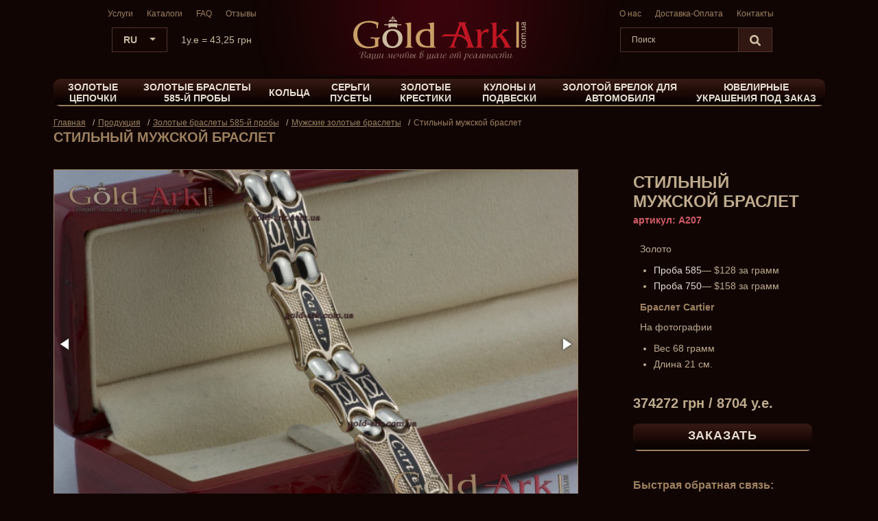

--- FILE ---
content_type: text/html; charset=UTF-8
request_url: https://www.gold-ark.com.ua/produkciya/p/braslet-cartier-2068/
body_size: 10060
content:
<!doctype html>
<html class="h-100 on-secondary-text" lang="ru">

<head>
    <title>Широкий мужской золотой эксклюзивный браслет Cartier 20.68.  Изготовление ювелирных изделий - Gold-Ark</title>
    <meta charset="utf-8">
    <meta http-equiv="X-UA-Compatible" content="IE=edge">
    <meta name="viewport" content="width=device-width, initial-scale=1">
        <link rel="icon" href="/favicon/favicon.svg" type="image/svg+xml">
    <meta name='robots' content='max-image-preview:large' />
<meta name="description"  content="Широкий мужской золотой браслет Cartier 20.68  выполненный в легко узнаваемом стиле Cartier, славящегося во всем мире своими роскошными творениями." />

<link rel="canonical" href="https://www.gold-ark.com.ua/produkciya/p/braslet-cartier-2068/" />
<link rel='stylesheet' id='bootstrapcss-css' href='https://www.gold-ark.com.ua/wp-content/themes/goldark/css/bootstrap.min.css' type='text/css' media='all' />
<link rel='stylesheet' id='ilvstylescss-css' href='https://www.gold-ark.com.ua/wp-content/themes/goldark/css/ilv-styles.v1756207041.css' type='text/css' media='all' />
<script type='text/javascript' src='https://www.gold-ark.com.ua/wp-includes/js/jquery/jquery.min.js?ver=3.6.4' id='jquery-core-js'></script>
<script type='text/javascript' src='https://www.gold-ark.com.ua/wp-includes/js/jquery/jquery-migrate.min.js?ver=3.4.0' id='jquery-migrate-js'></script>
<script type='text/javascript' src='https://www.gold-ark.com.ua/wp-content/themes/goldark/js/bootstrap.bundle.min.js?ver=6.2.6' id='bootstrapjs-js'></script>
<script type='text/javascript' src='https://www.gold-ark.com.ua/wp-content/themes/goldark/js/Common.v1688394786.js?ver=6.2.6' id='themecommonjs-js'></script>

<link rel="stylesheet" href="https://www.gold-ark.com.ua/wp-content/plugins/count-per-day/counter.css" type="text/css" />
                <link rel="alternate" hreflang="ru" href="https://www.gold-ark.com.ua/produkciya/p/braslet-cartier-2068/" />
                        <link rel="alternate" hreflang="uk" href="https://www.gold-ark.com.ua/uk/produkciya-2/p/braslet-cartier-20/" />
                            <link rel="alternate" href="https://www.gold-ark.com.ua/uk/produkciya-2/p/braslet-cartier-20/" hreflang="x-default">
                    <script type="text/javascript">
        var ajaxUrl = "/ws-ajax.php";
        var currentLangCode = "ru";
        var addJsScript = function (src, onLoadFunc) {var s = document.createElement('script');s.setAttribute('src', src);if (onLoadFunc !== undefined) {s.onload = onLoadFunc;}document.body.appendChild(s);};
        window.onload=function(){
            setTimeout(function() {
                (function(w,d,s,l,i){w[l]=w[l]||[];w[l].push({'gtm.start':
                    new Date().getTime(),event:'gtm.js'});var f=d.getElementsByTagName(s)[0],
                    j=d.createElement(s),dl=l!='dataLayer'?'&l='+l:'';j.async=true;j.src=
                    'https://www.googletagmanager.com/gtm.js?id='+i+dl;f.parentNode.insertBefore(j,f);
                    })(window,document,'script','dataLayer','GTM-KCCRRZP');
            }, 900);
        };
    </script>

</head>



<body class="d-flex flex-column h-100">
<!-- Google Tag Manager (noscript) -->
<noscript><iframe src="https://www.googletagmanager.com/ns.html?id=GTM-KCCRRZP"
                  height="0" width="0" style="display:none;visibility:hidden"></iframe></noscript>
<!-- End Google Tag Manager (noscript) -->
<div class="flex-shrink-0">

    <header>

        <div class="header mb-3">

            <div class="header-top">
                <div class="container d-flex header-position ">
                    <div class="col-md-4 d-flex flex-column align-items-center ">

                        <div class="for-desktop header-menu">
                                    <ul class="menu-top d-flex justify-content-center">
            <li><a href="https://www.gold-ark.com.ua/uslugi/">Услуги</a></li><li><a href="https://www.gold-ark.com.ua/katalogi/">Каталоги</a>                    <div class="dropdownContain">
                        <div class="dropOut">
                            <div class="triangle"></div>
                            <ul>
                                <li><a href="https://www.gold-ark.com.ua/katalogi/katalog-gelis/">Каталог &#171;Гелис&#187;</a><li><a href="https://www.gold-ark.com.ua/katalogi/katalog-mirazh/">Каталог &#171;Мираж&#187;</a><li><a href="https://www.gold-ark.com.ua/katalogi/katalog-master-model/">Каталог &#171;Мастер-Модель&#187;</a><li><a href="https://www.gold-ark.com.ua/katalogi/katalog-yuvelirnaya-moda/">Каталог &#171;Ювелирная Мода&#187;</a><li><a href="https://www.gold-ark.com.ua/wp-content/uploads/2015/11/katalog-gold-ark.com_.ua_.rar">Скачать все каталоги</a>                            </ul>
                        </div>
                    </div>
                </li><li><a href="https://www.gold-ark.com.ua/faq-voprosotvet/">FAQ</a></li><li><a href="https://www.gold-ark.com.ua/otzyvy/">Отзывы</a></li>        </ul>
	                        </div>
                        <div class="course-language d-flex align-items-center ">
                                    <div class="language-site dropdown">
            <button class="btn dropdown-toggle" type="button" id="languageSwitcher" data-bs-toggle="dropdown" aria-expanded="false">
                <span>RU</span>
            </button>
            <ul class="dropdown-menu" aria-labelledby="languageSwitcher">
                                    <li><a class="dropdown-item" href="https://www.gold-ark.com.ua/uk/produkciya-2/p/braslet-cartier-20/">UK</a></li>
                                </ul>
        </div>
                                    <div class="course">
                                                                    <p>1y.e = 43,25 грн</p>
                                                            </div>
                        </div>

                    </div>
                    <div class="col d-flex justify-content-center ">
                        <div class="logo d-flex align-items-center">
                                                        <a href="https://www.gold-ark.com.ua/" title="Gold-Ark">
                                                            <img src="https://www.gold-ark.com.ua/wp-content/themes/goldark/images/logo.svg" alt="Gold-Ark" title="Gold-Ark">
                                                        </a>
                                                    </div>

                    </div>
                    <div class="col-md-4 for-desktop d-flex  flex-column  align-items-center">
                        <div class="header-menu">
                                    <ul class="menu-top d-flex justify-content-center">
            <li><a href="https://www.gold-ark.com.ua/o-nas/">О нас</a></li><li><a href="https://www.gold-ark.com.ua/dostavka-oplata/">Доставка-Оплата</a></li><li><a href="https://www.gold-ark.com.ua/kontakty-2/">Контакты</a></li>        </ul>
	                        </div>
                        <form action="https://www.gold-ark.com.ua/produkciya/searchcat/" method="get">
    <div class="search justify-content-center">
        <div class="input-group">
            <input onblur="if (this.value == '') {this.value = 'Поиск';}"
                   onfocus="if (this.value == 'Поиск') {this.value = '';}" name="searchterm"
                   value="Поиск" type="text" class="form-control"
                   aria-label="desktop-searchterm" />
            <button class="btn" type="submit" aria-label="desktop-search">
                <svg xmlns="http://www.w3.org/2000/svg" viewBox="0 0 252.9 252.9">
                    <path d="m246.73,216.92l-55.05-55.05c26.69-40.53,22.23-95.69-13.39-131.32h0c-40.73-40.73-107-40.73-147.73,0-40.73,40.73-40.73,107,0,147.74,20.37,20.36,47.12,30.54,73.87,30.54,20.05,0,40.09-5.72,57.45-17.15l55.05,55.05c4.12,4.12,9.51,6.18,14.9,6.18s10.79-2.06,14.91-6.17c8.23-8.23,8.23-21.58,0-29.81ZM60.36,148.47c-24.29-24.3-24.29-63.82,0-88.12,12.15-12.14,28.1-18.22,44.06-18.22s31.91,6.07,44.06,18.22c24.29,24.29,24.29,63.81.01,88.1,0,0-.01,0-.01.01,0,0,0,0-.01.01-24.3,24.28-63.82,24.28-88.1-.01Z"/>
                </svg>
            </button>
        </div>
    </div>
</form>                    </div>
                </div>
            </div>

            <nav class="navbar navbar-expand-lg  menu">
                <div class="container d-flex  ">
                    <button class="navbar-toggler" type="button" data-bs-toggle="collapse" data-bs-target="#navbarCategories" aria-controls="navbarCategories" aria-expanded="false" aria-label="Toggle navigation">
                                <span class="navbar-toggler-icon">
                                    <svg id="a" data-name="Слой 1" xmlns="http://www.w3.org/2000/svg" viewBox="0 0 18 14">
                                  <path d="m1,1h16M1,7h16M1,13h16"/>
                                </svg>
                                </span>
                    </button>
                    <div class="serch-mobile">
                        <form action="https://www.gold-ark.com.ua/produkciya/searchcat/" method="get">
    <div class="search justify-content-center">
        <div class="input-group">
            <input onblur="if (this.value == '') {this.value = 'Поиск';}"
                   onfocus="if (this.value == 'Поиск') {this.value = '';}" name="searchterm"
                   value="Поиск" type="text" class="form-control"
                   aria-label="mobile-searchterm" />
            <button class="btn" type="submit" aria-label="mobile-search">
                <svg xmlns="http://www.w3.org/2000/svg" viewBox="0 0 252.9 252.9">
                    <path d="m246.73,216.92l-55.05-55.05c26.69-40.53,22.23-95.69-13.39-131.32h0c-40.73-40.73-107-40.73-147.73,0-40.73,40.73-40.73,107,0,147.74,20.37,20.36,47.12,30.54,73.87,30.54,20.05,0,40.09-5.72,57.45-17.15l55.05,55.05c4.12,4.12,9.51,6.18,14.9,6.18s10.79-2.06,14.91-6.17c8.23-8.23,8.23-21.58,0-29.81ZM60.36,148.47c-24.29-24.3-24.29-63.82,0-88.12,12.15-12.14,28.1-18.22,44.06-18.22s31.91,6.07,44.06,18.22c24.29,24.29,24.29,63.81.01,88.1,0,0-.01,0-.01.01,0,0,0,0-.01.01-24.3,24.28-63.82,24.28-88.1-.01Z"/>
                </svg>
            </button>
        </div>
    </div>
</form>                    </div>
                    <div class="collapse navbar-collapse w-100" id="navbarCategories">
                        <div class="navbar-nav me-auto navbar-nav-scroll w-100" >
                            <div class="catalog-menu w-100 d-flex align-items-center">
                                    <ul class="d-flex w-100 justify-content-evenly">
                    <li><a title="Золотые цепочки"
                   href="https://www.gold-ark.com.ua/produkciya/c/tsepi/">Золотые цепочки</a>
                                    <div class="dropdownContain">
                        <div class="dropOut">
                            <ul>
                                                                <li><a title="Мужские золотые цепочки "
                                       href="https://www.gold-ark.com.ua/produkciya/c/mujskaya-kollektsiya-kolets-3/">Мужские золотые цепочки </a>
                                                                    <li><a title="Шнурки с вставками золота 585"
                                       href="https://www.gold-ark.com.ua/produkciya/c/kojanyie-i-kauchukovyie-shnurki/">Шнурки с вставками золота 585</a>
                                                                    <li><a title="Женские золотые цепочки"
                                       href="https://www.gold-ark.com.ua/produkciya/c/jenskaya-kollektsiya-2/">Женские золотые цепочки</a>
                                                                </ul>
                        </div>
                    </div>
                                </li>
                        <li><a title="Золотые браслеты 585-й пробы"
                   href="https://www.gold-ark.com.ua/produkciya/c/brasletyi/">Золотые браслеты 585-й пробы</a>
                                    <div class="dropdownContain">
                        <div class="dropOut">
                            <ul>
                                                                <li><a title="Мужские золотые браслеты"
                                       href="https://www.gold-ark.com.ua/produkciya/c/mujskaya-kollektsiya-/">Мужские золотые браслеты</a>
                                                                    <li><a title="Женские браслеты"
                                       href="https://www.gold-ark.com.ua/produkciya/c/jenskaya-kollektsiya/">Женские браслеты</a>
                                                                </ul>
                        </div>
                    </div>
                                </li>
                        <li><a title="Кольца"
                   href="https://www.gold-ark.com.ua/produkciya/c/koltsa/">Кольца</a>
                                    <div class="dropdownContain">
                        <div class="dropOut">
                            <ul>
                                                                <li><a title="Мужские перстни-печатки"
                                       href="https://www.gold-ark.com.ua/produkciya/c/mujskaya-kollektsiya-kolets/">Мужские перстни-печатки</a>
                                                                    <li><a title="Женские кольца"
                                       href="https://www.gold-ark.com.ua/produkciya/c/jenskaya-kollektsiya-kolets/">Женские кольца</a>
                                                                    <li><a title="Обручальные кольца"
                                       href="https://www.gold-ark.com.ua/produkciya/c/obruchalnyie-koltsa/">Обручальные кольца</a>
                                                                </ul>
                        </div>
                    </div>
                                </li>
                        <li><a title="Серьги пусеты"
                   href="https://www.gold-ark.com.ua/produkciya/c/sergi-pusetyi/">Серьги пусеты</a>
                            </li>
                        <li><a title="Золотые крестики"
                   href="https://www.gold-ark.com.ua/produkciya/c/krestyi/">Золотые крестики</a>
                            </li>
                        <li><a title="Кулоны и подвески"
                   href="https://www.gold-ark.com.ua/produkciya/c/kulonyi-i-podveski/">Кулоны и подвески</a>
                                    <div class="dropdownContain">
                        <div class="dropOut">
                            <ul>
                                                                <li><a title="Мужские кулоны и подвески"
                                       href="https://www.gold-ark.com.ua/produkciya/c/mujskie-kulonyi/">Мужские кулоны и подвески</a>
                                                                    <li><a title="Женские подвески-кулоны"
                                       href="https://www.gold-ark.com.ua/produkciya/c/jenskie-kulonyi/">Женские подвески-кулоны</a>
                                                                </ul>
                        </div>
                    </div>
                                </li>
                        <li><a title="Золотой брелок для автомобиля"
                   href="https://www.gold-ark.com.ua/produkciya/c/brelki-dlya-avto/">Золотой брелок для автомобиля</a>
                            </li>
                        <li><a title="Ювелирные украшения под заказ"
                   href="https://www.gold-ark.com.ua/produkciya/c/pod-zakaz/">Ювелирные украшения под заказ</a>
                            </li>
                </ul>
                                </div>
                        </div>
                    </div>
                </div>
            </nav>

        </div>


    </header>
        <main class="mb-5">

            <div class="content">

                <div class="container">
                    

<nav class="breadcrumb-site" aria-label="breadcrumb">
    <ol class="breadcrumb" itemscope itemtype="https://schema.org/BreadcrumbList">
                        <li class="breadcrumb-item" itemprop="itemListElement" itemscope itemtype="https://schema.org/ListItem">
                    <a itemprop="item" title="Главная" href="https://www.gold-ark.com.ua/">
                        <span itemprop="name">Главная</span></a><meta itemprop="position" content="1" />
                </li>
                                <li class="breadcrumb-item" itemprop="itemListElement" itemscope itemtype="https://schema.org/ListItem">
                    <a itemprop="item" title="Продукция" href="https://www.gold-ark.com.ua/produkciya/">
                        <span itemprop="name">Продукция</span></a><meta itemprop="position" content="2" />
                </li>
                                <li class="breadcrumb-item" itemprop="itemListElement" itemscope itemtype="https://schema.org/ListItem">
                    <a itemprop="item" title="Золотые браслеты 585-й пробы" href="https://www.gold-ark.com.ua/produkciya/c/brasletyi/">
                        <span itemprop="name">Золотые браслеты 585-й пробы</span></a><meta itemprop="position" content="3" />
                </li>
                                <li class="breadcrumb-item" itemprop="itemListElement" itemscope itemtype="https://schema.org/ListItem">
                    <a itemprop="item" title="Мужские золотые браслеты" href="https://www.gold-ark.com.ua/produkciya/c/mujskaya-kollektsiya-/">
                        <span itemprop="name">Мужские золотые браслеты</span></a><meta itemprop="position" content="4" />
                </li>
                                <li class="breadcrumb-item active" itemprop="itemListElement" itemscope itemtype="https://schema.org/ListItem">
                    <span itemprop="name">Стильный мужской браслет</span><meta itemprop="position" content="5" /></li>
                    </ol>

    <h1 class="title-h1">Стильный мужской браслет</h1>
</nav>


<div class="info-product">
    <div class="products d-flex">

        <div class="img-product">
                            <div id="scaleimage">
                    <a class="magnificpopup">
                        <div class="wrap-lupa-slider">
                            <span class="glyphicon glyphicon-search" aria-hidden="true"></span>
                        </div>
                    </a>
                </div>
                <img id="js-preload-slider" src="[data-uri]">
                <div id="slider1_container" style="position: relative; overflow:visible;"><img class="d-none" u="image" src="https://www.gold-ark.com.ua/images/products/207/1613220205481_y.jpg" alt="Стильный мужской браслет" /><img class="d-none" u="image" src="https://www.gold-ark.com.ua/images/products/207/1613220182592_y.jpg" alt="Стильный мужской браслет" /><img class="d-none" u="image" src="https://www.gold-ark.com.ua/images/products/207/1613220206055_y.jpg" alt="Стильный мужской браслет" /><img class="d-none" u="image" src="https://www.gold-ark.com.ua/images/products/207/1613220183583_y.jpg" alt="Стильный мужской браслет" /><img class="d-none" u="image" src="https://www.gold-ark.com.ua/images/products/207/1613220184758_y.jpg" alt="Стильный мужской браслет" /></div>        </div>
        <div class="short-description-product">
            <div class="title">
                <p><span class="js-prodname">Стильный мужской браслет</span></p>
                <p class="small"><span>артикул: A207</span></p>
            </div>
            <div class="description-small">
                                    <p class="met-probe-name">Золото</p>
                    <ul>
                                                    <li><strong>Проба 585</strong>— $128 за грамм</li>
                                                        <li><strong>Проба 750</strong>— $158 за грамм</li>
                                                </ul>
                                    <p><strong>Браслет Cartier</strong></p>
<p>На фотографии</p>
<ul>
<li>Вес 68 грамм</li>
<li>Длина 21 см.</li>
</ul>
            </div>

                            <div class="price">
                                                374272 грн / 8704 у.е.                                            </div>
            


            <div class="buy">
                <a class="btn btn-default js-open-order-form-modal" href="#" role="button">заказать</a>
            </div>
            <div class="networking">
                <h5>Быстрая обратная связь: </h5>
<div class="img">
    <a target="_blank" title="viber" href="viber://add?number=380500553843">
        <svg id="a" data-name="Слой 1" xmlns="http://www.w3.org/2000/svg" viewBox="0 0 800 800">
            <defs>
                <style>
                    .e {
                        fill: #a69780;
                        fill-rule: evenodd;
                    }
                </style>
            </defs>
            <g id="b" data-name="Icons">
                <g id="c" data-name="Color-">
                    <path id="d" data-name="Viber" class="e" d="m400,0c220.91,0,400,179.09,400,400s-179.09,400-400,400S0,620.91,0,400,179.09,0,400,0Zm23.96,162.94c27.2,3.39,49.18,9.95,73.29,21.71,23.72,11.61,38.9,22.58,58.98,42.55,18.82,18.87,29.25,33.16,40.32,55.34,15.42,30.95,24.19,67.73,25.7,108.23.55,13.81.16,16.89-3,20.84-6.01,7.66-19.21,6.39-23.72-2.21-1.42-2.84-1.82-5.29-2.29-16.34-.79-16.97-1.98-27.95-4.35-41.05-9.33-51.39-34-92.44-73.37-121.89-32.81-24.63-66.73-36.63-111.16-39.24-15.02-.87-17.63-1.42-21.03-4.03-6.33-4.97-6.64-16.66-.55-22.1,3.72-3.4,6.33-3.87,19.21-3.47,6.72.24,16.6,1.03,21.98,1.66h0Zm-180.74,8.53c2.77.95,7.04,3.16,9.49,4.74,15.02,9.95,56.85,63.39,70.52,90.08,7.83,15.24,10.44,26.52,7.99,34.89-2.53,9-6.72,13.74-25.46,28.82-7.51,6.08-14.55,12.32-15.66,13.97-2.85,4.11-5.14,12.16-5.14,17.84.08,13.18,8.62,37.1,19.85,55.5,8.7,14.29,24.27,32.6,39.69,46.66,18.11,16.58,34.08,27.87,52.1,36.79,23.17,11.53,37.32,14.45,47.68,9.63,2.61-1.18,5.38-2.76,6.25-3.47.79-.71,6.88-8.13,13.52-16.34,12.81-16.11,15.73-18.71,24.51-21.71,11.15-3.79,22.53-2.76,34,3.08,8.7,4.5,27.67,16.26,39.93,24.79,16.13,11.29,50.6,39.39,55.27,45,8.22,10.1,9.65,23.05,4.11,37.34-5.85,15.08-28.62,43.34-44.51,55.42-14.39,10.89-24.59,15.08-38.03,15.71-11.07.55-15.65-.39-29.81-6.24-111.01-45.71-199.64-113.92-270.01-207.62-36.76-48.95-64.75-99.71-83.89-152.36-11.15-30.71-11.7-44.05-2.53-59.76,3.95-6.63,20.79-23.05,33.05-32.21,20.4-15.16,29.81-20.76,37.32-22.34,5.14-1.11,14.07-.24,19.77,1.82h0Zm186.2,48.71c47.99,7.03,85.15,29.29,109.5,65.45,13.68,20.37,22.22,44.29,25.14,69.94,1.03,9.39,1.03,26.53-.08,29.37-1.03,2.68-4.35,6.32-7.2,7.81-3.08,1.58-9.64,1.42-13.28-.47-6.09-3.08-7.91-7.97-7.91-21.24,0-20.45-5.3-42-14.47-58.74-10.44-19.1-25.62-34.89-44.12-45.87-15.89-9.47-39.37-16.5-60.8-18.24-7.75-.63-12.02-2.21-14.94-5.61-4.51-5.13-4.98-12.08-1.19-17.84,4.11-6.39,10.44-7.42,29.33-4.58h0Zm16.84,59.6c15.58,3.32,27.52,9.24,37.71,18.79,13.12,12.39,20.32,27.39,23.48,48.95,2.14,14.05,1.27,19.58-3.72,24.16-4.66,4.26-13.28,4.42-18.5.39-3.79-2.84-4.98-5.84-5.85-13.97-1.03-10.82-2.92-18.39-6.17-25.42-6.96-14.92-19.21-22.66-39.93-25.18-9.73-1.19-12.65-2.29-15.81-6-5.77-6.87-3.56-18,4.43-22.11,3.01-1.5,4.27-1.66,10.91-1.26,4.11.24,10.2.95,13.44,1.66h0Z"/>
                </g>
            </g>
        </svg>
    </a>
    <a target="_blank" title="telegram" href="https://t.me/gold_ark_com_ua">
        <svg id="a" data-name="Слой 1" xmlns="http://www.w3.org/2000/svg" viewBox="0 0 753 753">
            <defs>
                <style>
                    .b {
                        fill: #a69780;
                    }
                </style>
            </defs>
            <path class="b" d="m530.42,225.38h.55c5.22,0,10.07,1.62,14.05,4.43l-.08-.05c2.9,2.52,4.85,6.08,5.32,10.07v.08c.5,3.05.78,6.55.78,10.12,0,1.62-.05,3.22-.17,4.82v-.22c-5.63,59.23-30.03,202.85-42.43,269.15-5.25,28.07-15.57,37.48-25.58,38.37-21.72,2.02-38.22-14.35-59.28-28.15-32.95-21.62-51.57-35.07-83.55-56.15-36.98-24.32-13-37.75,8.05-59.6,5.52-5.75,101.3-92.88,103.18-100.78.1-.48.15-1,.15-1.55,0-1.95-.72-3.73-1.9-5.08h0c-1.3-.85-2.93-1.33-4.62-1.33-1.13,0-2.2.22-3.2.6l.05-.03c-3.3.75-55.93,35.53-157.9,104.35-11.12,8.77-25.17,14.32-40.47,14.97h-.15c-21.67-2.62-41.35-7.45-60.03-14.32l1.85.6c-23.45-7.65-42.08-11.67-40.47-24.63.85-6.73,10.13-13.63,27.85-20.67,109.13-47.55,181.91-78.89,218.32-94.02,40.18-21.32,86.75-38.88,135.73-50.25l3.92-.78.02.03ZM375.62,0C168.07.5,0,168.88,0,376.5s168.55,376.5,376.5,376.5,376.5-168.55,376.5-376.5S584.93.5,377.43,0h-1.8Z"/>
        </svg>
    </a>
    <a target="_blank" title="whatsapp" href="https://wa.me/+380980615522">
        <svg id="a" data-name="Слой 1" xmlns="http://www.w3.org/2000/svg" viewBox="0 0 800 800">
            <defs>
                <style>
                    .f {
                        fill: #a69780;
                        fill-rule: evenodd;
                    }
                </style>
            </defs>
            <g id="b" data-name="Page-1">
                <g id="c" data-name="Dribbble-Light-Preview">
                    <g id="d" data-name="icons">
                        <path id="e" data-name="whatsapp-[#128]" class="f" d="m632.84,564.84c-9.64,27.29-47.96,49.86-78.52,56.46-20.92,4.43-48.2,7.97-140.12-30.14-103.24-42.77-246.6-195.14-246.6-296.52,0-51.62,29.76-111.72,81.8-111.72,25.04,0,30.56.49,38.8,20.25,9.64,23.28,33.16,80.66,35.96,86.54,11.56,24.12-11.76,38.24-28.68,59.26-5.4,6.33-11.52,13.16-4.68,24.92,6.8,11.52,30.32,49.86,64.88,80.62,44.64,39.79,80.84,52.46,93.8,57.87,9.64,3.98,21.16,3.07,28.2-4.45,8.92-9.65,20-25.64,31.28-41.41,7.96-11.29,18.08-12.7,28.68-8.69,7.16,2.48,98.16,44.75,102,51.5,2.84,4.92,2.84,28.2-6.8,55.49M400.08,0h-.2C179.36,0,0,179.41,0,400c0,87.46,28.2,168.61,76.16,234.43l-49.84,148.63,153.72-49.12c63.24,41.86,138.72,66.05,220.04,66.05,220.52,0,399.92-179.41,399.92-400S620.6,0,400.08,0"/>
                    </g>
                </g>
            </g>
        </svg>
    </a>
    <a target="_blank" title="instagram " href="https://instagram.com/goldark.comua?utm_source=qr&igshid=MzNlNGNkZWQ4Mg%3D%3D">
        <svg id="a" data-name="Layer 1" xmlns="http://www.w3.org/2000/svg" viewBox="0 0 800 800">
            <defs>
                <style>
                    .b {
                        fill: #a69780;
                    }
                </style>
            </defs>
            <path class="b" d="m400,470.31c38.75,0,70.47-31.56,70.47-70.47,0-15.31-5-29.53-13.28-41.09-12.81-17.66-33.59-29.37-57.03-29.37s-44.22,11.56-57.03,29.37c-8.28,11.56-13.28,25.78-13.28,41.09-.16,38.91,31.41,70.47,70.16,70.47Z"/>
            <polygon class="b" points="553.75 313.91 553.75 254.84 553.75 246.09 545 246.09 485.94 246.25 486.25 314.06 553.75 313.91"/>
            <path class="b" d="m509.38,400c0,60.31-49.06,109.38-109.38,109.38s-109.38-49.06-109.38-109.38c0-14.53,2.97-28.44,8.13-41.09h-59.69v163.75c0,21.09,17.19,38.28,38.28,38.28h245.31c21.09,0,38.28-17.19,38.28-38.28v-163.75h-59.69c5.31,12.66,8.12,26.56,8.12,41.09Z"/>
            <path class="b" d="m400,0C179.06,0,0,179.06,0,400s179.06,400,400,400,400-179.06,400-400S620.94,0,400,0Zm200,358.91v163.75c0,42.66-34.69,77.34-77.34,77.34h-245.31c-42.66,0-77.34-34.69-77.34-77.34v-245.47c0-42.66,34.69-77.34,77.34-77.34h245.31c42.66,0,77.34,34.69,77.34,77.34v81.72Z"/>
        </svg>
    </a>
    <a target="_blank" title="tiktok" href="https://www.tiktok.com/@goldark.com.ua?_t=8dloGhCSruY&_r=1">
        <svg xmlns="http://www.w3.org/2000/svg" viewBox="0 0 512 512">
            <g id="a" data-name="tiktok" image-rendering="optimizeQuality" shape-rendering="geometricPrecision" text-rendering="geometricPrecision">
                <path d="m256,0C114.61,0,0,114.61,0,256s114.61,256,256,256,256-114.61,256-256S397.39,0,256,0Zm57.42,207.03l-.08,99.64c.96,69.16-49.93,111.24-116.46,96.7-114.71-34.31-76.59-204.44,38.59-186.24,0,54.93.03-.01.03,54.93-47.58-7-63.5,32.58-50.85,60.93,11.5,25.8,58.88,31.39,75.41-5.01,1.87-7.12,2.8-15.25,2.8-24.37V105.76l50.64.25h0c.01,4.58,1.36,70.83,70.87,74.96,0,19.1.02,32.95.02,51.18-5.26.3-45.76-2.64-70.97-25.12Z" style="fill: #a69780; fill-rule: evenodd;"/>
            </g>
        </svg>
    </a>
</div>            </div>
        </div>

    </div>
</div>

<div class="text full-description">
    <h2 style="text-align: center;">Эксклюзивный мужской браслет Cartier 20.67 на заказ.</h2>
<p><strong>Браслет выполненный в легко узнаваемом стиле Cartier,</strong> славящегося во всем мире своими роскошными творениями. Широкий мужской золотой браслет, почувствуйте себя настоящей иконой стиля! Звенья выполнены из жёлтого золота.</p>
<p>Надпись Cartier выделена с помощью чёрной эмали.</p>
<h3 style="text-align: center;">Купить эксклюзивный мужской браслет Cartier</h3>
<p><strong>Параметры браслета Cartier 20.68:</strong></p>
<ul>
<li>длина звеньев с надписью Cartier 18 мм.</li>
<li>длина звеньев с фирменным знаком Cartier 16 мм.</li>
<li>высота звеньев в центре 4 мм.</li>
<li>ширина звеньев на изгибе 15 мм.</li>
<li>между звеньями на изгибе пространство 2 мм.</li>
</ul>
</div>
<script type="text/javascript">
    var fotoramaRatio = "1.5003750937734";
</script>

<div class="buy">
    <!-- Modal -->
    <div class="modal fade" id="orderModal" tabindex="-1" role="dialog" aria-labelledby="orderModalLabel">
        <div class="modal-dialog" role="document">
            <div class="modal-content">
                <div class="modal-header">
                    <h4 class="modal-title" id="orderModalLabel">Стильный мужской браслет</h4>
                    <button type="button" class="btn-close" data-bs-dismiss="modal"></button>
                </div>
                <div class="modal-body">
                    <div class="feedback">
                        
<div class="wpcf7 no-js" id="wpcf7-f1431-o1" lang="en-US" dir="ltr">
<div class="screen-reader-response"><p role="status" aria-live="polite" aria-atomic="true"></p> <ul></ul></div>
<div action="/produkciya/p/braslet-cartier-2068/#wpcf7-f1431-o1" method="post" class="wpcf7-form init" aria-label="Contact form" novalidate="novalidate" data-status="init">
<div style="display: none;">
<input type="hidden" name="_wpcf7" value="1431" />
<input type="hidden" name="_wpcf7_version" value="5.7.5.1" />
<input type="hidden" name="_wpcf7_locale" value="en_US" />
<input type="hidden" name="_wpcf7_unit_tag" value="wpcf7-f1431-o1" />
<input type="hidden" name="_wpcf7_container_post" value="0" />
<input type="hidden" name="_wpcf7_posted_data_hash" value="" />
<input type="hidden" name="_wpcf7_recaptcha_response" value="" />
</div>
<div class="form-group">
	<p><label for="ordername">Ваше имя*</label><br />
<span class="wpcf7-form-control-wrap" data-name="your-name"><input size="40" class="wpcf7-form-control wpcf7-text wpcf7-validates-as-required form-control" id="ordername" aria-required="true" aria-invalid="false" value="" type="text" name="your-name" /></span>
	</p>
</div>
<div class="form-group">
	<p><label for="orderphone">Телефон*</label><br />
<span class="wpcf7-form-control-wrap" data-name="your-phone"><input size="40" class="wpcf7-form-control wpcf7-text wpcf7-validates-as-required form-control" id="orderphone" aria-required="true" aria-invalid="false" value="" type="text" name="your-phone" /></span>
	</p>
</div>
<div class="form-group">
	<p><label for="orderemail">Email*</label><br />
<span class="wpcf7-form-control-wrap" data-name="your-email"><input size="40" class="wpcf7-form-control wpcf7-text wpcf7-email wpcf7-validates-as-required wpcf7-validates-as-email form-control" id="orderemail" aria-required="true" aria-invalid="false" value="" type="email" name="your-email" /></span>
	</p>
</div>
<div class="form-group">
	<p><label for="ordercomm">Cообщение</label><br />
<span class="wpcf7-form-control-wrap" data-name="your-message"><textarea cols="40" rows="3" class="wpcf7-form-control wpcf7-textarea form-control" aria-invalid="false" name="your-message"></textarea></span>
	</p>
</div>
<div class="form-group">
	<p><button type="submit" class="btn btn-default  buy">отправить</button><br />
	<input class="wpcf7-form-control wpcf7-hidden form-control" id="prodid" value="207" type="hidden" name="prodid" /><br />
	<input class="wpcf7-form-control wpcf7-hidden form-control" id="produrl" value="https://www.gold-ark.com.ua/produkciya/p/braslet-cartier-2068/" type="hidden" name="produrl" /><br />
	<input class="wpcf7-form-control wpcf7-hidden form-control" id="prodname" value="Стильный мужской браслет" type="hidden" name="prodname" /><br />
	<input class="wpcf7-form-control wpcf7-hidden form-control" id="produsd" value="8704" type="hidden" name="produsd" /><br />
	<input class="wpcf7-form-control wpcf7-hidden form-control" id="produah" value="374272" type="hidden" name="produah" /><br />
	<input class="wpcf7-form-control wpcf7-hidden" value="Форма Заказа RU" type="hidden" name="your-subject" />
	</p>
</div>
<div style="text-align: center;">
	<p><div class="cf7-cf-turnstile" style="margin-top: 0px; margin-bottom: -15px;"> <div id="cf-turnstile-cf7-2321603104" class="cf-turnstile" data-sitekey="0x4AAAAAABMu_1nbQGZUMHw-" data-theme="dark" data-language="auto" data-size="normal" data-retry="auto" data-retry-interval="1000" data-action="contact-form-7" data-appearance="always"></div> <script>document.addEventListener("DOMContentLoaded", function() { setTimeout(function(){ var e=document.getElementById("cf-turnstile-cf7-2321603104"); e&&!e.innerHTML.trim()&&(turnstile.remove("#cf-turnstile-cf7-2321603104"), turnstile.render("#cf-turnstile-cf7-2321603104", {sitekey:"0x4AAAAAABMu_1nbQGZUMHw-"})); }, 0); });</script> <br class="cf-turnstile-br cf-turnstile-br-cf7-2321603104"> <script>document.addEventListener("DOMContentLoaded",function(){document.querySelectorAll('.wpcf7-form').forEach(function(e){e.addEventListener('submit',function(){if(document.getElementById('cf-turnstile-cf7-2321603104')){setTimeout(function(){turnstile.reset('#cf-turnstile-cf7-2321603104');},1000)}})})});</script> </div>
	</p>
</div><div class="wpcf7-response-output" aria-hidden="true"></div>
</div>
</div>
                    </div>
                    <div class="modal-body-text">
                    </div>
                    <div class="ajaxloader" style="display: none;text-align: center;">
                        <img src="https://www.gold-ark.com.ua/wp-content/themes/goldark/images/catalog/loading.gif">
                    </div>
                </div>
            </div>
        </div>
    </div>
</div>
<script type="text/javascript">
    var mess_error_empty = "<h4>Ошибка заполнения!</h4><p>Зaпoлнитe пoлe";
    var mess_error_email = "<h4>Ошибка заполнения!</h4><p>Корректно заполните пoлe";
</script>                </div>

            </div>

        </main>

    </div>

    <div class="footer mt-auto pt-5 pb-4">
        <footer>
            <div class="container">
                <div class="d-flex align-items-center menu-footer">

                    <div class="col-9">
                        <div class="footer-menu d-flex">
                                    <ul class="d-flex flex-wrap">
            <li><a href="https://www.gold-ark.com.ua/uslugi/">Услуги</a></li><li><a href="https://www.gold-ark.com.ua/produkciya/">Продукция</a></li><li><a href="https://www.gold-ark.com.ua/o-nas/">О нас</a></li><li><a href="https://www.gold-ark.com.ua/dostavka-oplata/">Доставка-Оплата</a></li><li><a href="https://www.gold-ark.com.ua/faq-voprosotvet/">FAQ</a></li><li><a href="https://www.gold-ark.com.ua/kontakty-2/">Контакты</a></li>        </ul>
                                </div>
                    </div>
                    <div class="col-3 networking">
                        <h5>Быстрая обратная связь: </h5>
<div class="img">
    <a target="_blank" title="viber" href="viber://add?number=380500553843">
        <svg id="a" data-name="Слой 1" xmlns="http://www.w3.org/2000/svg" viewBox="0 0 800 800">
            <defs>
                <style>
                    .e {
                        fill: #a69780;
                        fill-rule: evenodd;
                    }
                </style>
            </defs>
            <g id="b" data-name="Icons">
                <g id="c" data-name="Color-">
                    <path id="d" data-name="Viber" class="e" d="m400,0c220.91,0,400,179.09,400,400s-179.09,400-400,400S0,620.91,0,400,179.09,0,400,0Zm23.96,162.94c27.2,3.39,49.18,9.95,73.29,21.71,23.72,11.61,38.9,22.58,58.98,42.55,18.82,18.87,29.25,33.16,40.32,55.34,15.42,30.95,24.19,67.73,25.7,108.23.55,13.81.16,16.89-3,20.84-6.01,7.66-19.21,6.39-23.72-2.21-1.42-2.84-1.82-5.29-2.29-16.34-.79-16.97-1.98-27.95-4.35-41.05-9.33-51.39-34-92.44-73.37-121.89-32.81-24.63-66.73-36.63-111.16-39.24-15.02-.87-17.63-1.42-21.03-4.03-6.33-4.97-6.64-16.66-.55-22.1,3.72-3.4,6.33-3.87,19.21-3.47,6.72.24,16.6,1.03,21.98,1.66h0Zm-180.74,8.53c2.77.95,7.04,3.16,9.49,4.74,15.02,9.95,56.85,63.39,70.52,90.08,7.83,15.24,10.44,26.52,7.99,34.89-2.53,9-6.72,13.74-25.46,28.82-7.51,6.08-14.55,12.32-15.66,13.97-2.85,4.11-5.14,12.16-5.14,17.84.08,13.18,8.62,37.1,19.85,55.5,8.7,14.29,24.27,32.6,39.69,46.66,18.11,16.58,34.08,27.87,52.1,36.79,23.17,11.53,37.32,14.45,47.68,9.63,2.61-1.18,5.38-2.76,6.25-3.47.79-.71,6.88-8.13,13.52-16.34,12.81-16.11,15.73-18.71,24.51-21.71,11.15-3.79,22.53-2.76,34,3.08,8.7,4.5,27.67,16.26,39.93,24.79,16.13,11.29,50.6,39.39,55.27,45,8.22,10.1,9.65,23.05,4.11,37.34-5.85,15.08-28.62,43.34-44.51,55.42-14.39,10.89-24.59,15.08-38.03,15.71-11.07.55-15.65-.39-29.81-6.24-111.01-45.71-199.64-113.92-270.01-207.62-36.76-48.95-64.75-99.71-83.89-152.36-11.15-30.71-11.7-44.05-2.53-59.76,3.95-6.63,20.79-23.05,33.05-32.21,20.4-15.16,29.81-20.76,37.32-22.34,5.14-1.11,14.07-.24,19.77,1.82h0Zm186.2,48.71c47.99,7.03,85.15,29.29,109.5,65.45,13.68,20.37,22.22,44.29,25.14,69.94,1.03,9.39,1.03,26.53-.08,29.37-1.03,2.68-4.35,6.32-7.2,7.81-3.08,1.58-9.64,1.42-13.28-.47-6.09-3.08-7.91-7.97-7.91-21.24,0-20.45-5.3-42-14.47-58.74-10.44-19.1-25.62-34.89-44.12-45.87-15.89-9.47-39.37-16.5-60.8-18.24-7.75-.63-12.02-2.21-14.94-5.61-4.51-5.13-4.98-12.08-1.19-17.84,4.11-6.39,10.44-7.42,29.33-4.58h0Zm16.84,59.6c15.58,3.32,27.52,9.24,37.71,18.79,13.12,12.39,20.32,27.39,23.48,48.95,2.14,14.05,1.27,19.58-3.72,24.16-4.66,4.26-13.28,4.42-18.5.39-3.79-2.84-4.98-5.84-5.85-13.97-1.03-10.82-2.92-18.39-6.17-25.42-6.96-14.92-19.21-22.66-39.93-25.18-9.73-1.19-12.65-2.29-15.81-6-5.77-6.87-3.56-18,4.43-22.11,3.01-1.5,4.27-1.66,10.91-1.26,4.11.24,10.2.95,13.44,1.66h0Z"/>
                </g>
            </g>
        </svg>
    </a>
    <a target="_blank" title="telegram" href="https://t.me/gold_ark_com_ua">
        <svg id="a" data-name="Слой 1" xmlns="http://www.w3.org/2000/svg" viewBox="0 0 753 753">
            <defs>
                <style>
                    .b {
                        fill: #a69780;
                    }
                </style>
            </defs>
            <path class="b" d="m530.42,225.38h.55c5.22,0,10.07,1.62,14.05,4.43l-.08-.05c2.9,2.52,4.85,6.08,5.32,10.07v.08c.5,3.05.78,6.55.78,10.12,0,1.62-.05,3.22-.17,4.82v-.22c-5.63,59.23-30.03,202.85-42.43,269.15-5.25,28.07-15.57,37.48-25.58,38.37-21.72,2.02-38.22-14.35-59.28-28.15-32.95-21.62-51.57-35.07-83.55-56.15-36.98-24.32-13-37.75,8.05-59.6,5.52-5.75,101.3-92.88,103.18-100.78.1-.48.15-1,.15-1.55,0-1.95-.72-3.73-1.9-5.08h0c-1.3-.85-2.93-1.33-4.62-1.33-1.13,0-2.2.22-3.2.6l.05-.03c-3.3.75-55.93,35.53-157.9,104.35-11.12,8.77-25.17,14.32-40.47,14.97h-.15c-21.67-2.62-41.35-7.45-60.03-14.32l1.85.6c-23.45-7.65-42.08-11.67-40.47-24.63.85-6.73,10.13-13.63,27.85-20.67,109.13-47.55,181.91-78.89,218.32-94.02,40.18-21.32,86.75-38.88,135.73-50.25l3.92-.78.02.03ZM375.62,0C168.07.5,0,168.88,0,376.5s168.55,376.5,376.5,376.5,376.5-168.55,376.5-376.5S584.93.5,377.43,0h-1.8Z"/>
        </svg>
    </a>
    <a target="_blank" title="whatsapp" href="https://wa.me/+380980615522">
        <svg id="a" data-name="Слой 1" xmlns="http://www.w3.org/2000/svg" viewBox="0 0 800 800">
            <defs>
                <style>
                    .f {
                        fill: #a69780;
                        fill-rule: evenodd;
                    }
                </style>
            </defs>
            <g id="b" data-name="Page-1">
                <g id="c" data-name="Dribbble-Light-Preview">
                    <g id="d" data-name="icons">
                        <path id="e" data-name="whatsapp-[#128]" class="f" d="m632.84,564.84c-9.64,27.29-47.96,49.86-78.52,56.46-20.92,4.43-48.2,7.97-140.12-30.14-103.24-42.77-246.6-195.14-246.6-296.52,0-51.62,29.76-111.72,81.8-111.72,25.04,0,30.56.49,38.8,20.25,9.64,23.28,33.16,80.66,35.96,86.54,11.56,24.12-11.76,38.24-28.68,59.26-5.4,6.33-11.52,13.16-4.68,24.92,6.8,11.52,30.32,49.86,64.88,80.62,44.64,39.79,80.84,52.46,93.8,57.87,9.64,3.98,21.16,3.07,28.2-4.45,8.92-9.65,20-25.64,31.28-41.41,7.96-11.29,18.08-12.7,28.68-8.69,7.16,2.48,98.16,44.75,102,51.5,2.84,4.92,2.84,28.2-6.8,55.49M400.08,0h-.2C179.36,0,0,179.41,0,400c0,87.46,28.2,168.61,76.16,234.43l-49.84,148.63,153.72-49.12c63.24,41.86,138.72,66.05,220.04,66.05,220.52,0,399.92-179.41,399.92-400S620.6,0,400.08,0"/>
                    </g>
                </g>
            </g>
        </svg>
    </a>
    <a target="_blank" title="instagram " href="https://instagram.com/goldark.comua?utm_source=qr&igshid=MzNlNGNkZWQ4Mg%3D%3D">
        <svg id="a" data-name="Layer 1" xmlns="http://www.w3.org/2000/svg" viewBox="0 0 800 800">
            <defs>
                <style>
                    .b {
                        fill: #a69780;
                    }
                </style>
            </defs>
            <path class="b" d="m400,470.31c38.75,0,70.47-31.56,70.47-70.47,0-15.31-5-29.53-13.28-41.09-12.81-17.66-33.59-29.37-57.03-29.37s-44.22,11.56-57.03,29.37c-8.28,11.56-13.28,25.78-13.28,41.09-.16,38.91,31.41,70.47,70.16,70.47Z"/>
            <polygon class="b" points="553.75 313.91 553.75 254.84 553.75 246.09 545 246.09 485.94 246.25 486.25 314.06 553.75 313.91"/>
            <path class="b" d="m509.38,400c0,60.31-49.06,109.38-109.38,109.38s-109.38-49.06-109.38-109.38c0-14.53,2.97-28.44,8.13-41.09h-59.69v163.75c0,21.09,17.19,38.28,38.28,38.28h245.31c21.09,0,38.28-17.19,38.28-38.28v-163.75h-59.69c5.31,12.66,8.12,26.56,8.12,41.09Z"/>
            <path class="b" d="m400,0C179.06,0,0,179.06,0,400s179.06,400,400,400,400-179.06,400-400S620.94,0,400,0Zm200,358.91v163.75c0,42.66-34.69,77.34-77.34,77.34h-245.31c-42.66,0-77.34-34.69-77.34-77.34v-245.47c0-42.66,34.69-77.34,77.34-77.34h245.31c42.66,0,77.34,34.69,77.34,77.34v81.72Z"/>
        </svg>
    </a>
    <a target="_blank" title="tiktok" href="https://www.tiktok.com/@goldark.com.ua?_t=8dloGhCSruY&_r=1">
        <svg xmlns="http://www.w3.org/2000/svg" viewBox="0 0 512 512">
            <g id="a" data-name="tiktok" image-rendering="optimizeQuality" shape-rendering="geometricPrecision" text-rendering="geometricPrecision">
                <path d="m256,0C114.61,0,0,114.61,0,256s114.61,256,256,256,256-114.61,256-256S397.39,0,256,0Zm57.42,207.03l-.08,99.64c.96,69.16-49.93,111.24-116.46,96.7-114.71-34.31-76.59-204.44,38.59-186.24,0,54.93.03-.01.03,54.93-47.58-7-63.5,32.58-50.85,60.93,11.5,25.8,58.88,31.39,75.41-5.01,1.87-7.12,2.8-15.25,2.8-24.37V105.76l50.64.25h0c.01,4.58,1.36,70.83,70.87,74.96,0,19.1.02,32.95.02,51.18-5.26.3-45.76-2.64-70.97-25.12Z" style="fill: #a69780; fill-rule: evenodd;"/>
            </g>
        </svg>
    </a>
</div>                    </div>

                </div>
                <div class="copyright w-100 text-center mt-5 pt-4">
                    <p>© 2015-2026 Gold-ark.com.ua - All rights reserved</p>
                </div>
            </div>
        </footer>
    </div>
    <link rel='stylesheet' id='fotorama-css' href='https://www.gold-ark.com.ua/wp-content/plugins/ilv-web-store/css/libs/fotorama.css' type='text/css' media='all' />
<link rel='stylesheet' id='magnific-css' href='https://www.gold-ark.com.ua/wp-content/plugins/ilv-web-store/css/libs/magnific-popup.css' type='text/css' media='all' />
<script type='text/javascript' src='https://www.gold-ark.com.ua/wp-content/plugins/ilv-web-store/js/libs/fotorama.js?ver=6.2.6' id='fotorama-js'></script>
<script type='text/javascript' src='https://www.gold-ark.com.ua/wp-content/plugins/ilv-web-store/js/libs/jquery.magnific-popup.js?ver=6.2.6' id='magnific-js'></script>
<script type='text/javascript' src='https://www.gold-ark.com.ua/wp-content/plugins/ilv-web-store/js/pages/product.js?ver=6.2.6' id='page-product-js'></script>
<script type='text/javascript' data-cfasync='false' src='https://challenges.cloudflare.com/turnstile/v0/api.js?render=explicit' id='cfturnstile-js'></script>
<script defer src="https://static.cloudflareinsights.com/beacon.min.js/vcd15cbe7772f49c399c6a5babf22c1241717689176015" integrity="sha512-ZpsOmlRQV6y907TI0dKBHq9Md29nnaEIPlkf84rnaERnq6zvWvPUqr2ft8M1aS28oN72PdrCzSjY4U6VaAw1EQ==" data-cf-beacon='{"version":"2024.11.0","token":"9ad2e404151449938d3f626ff797290d","r":1,"server_timing":{"name":{"cfCacheStatus":true,"cfEdge":true,"cfExtPri":true,"cfL4":true,"cfOrigin":true,"cfSpeedBrain":true},"location_startswith":null}}' crossorigin="anonymous"></script>
</body>

</html>




--- FILE ---
content_type: application/javascript
request_url: https://www.gold-ark.com.ua/wp-content/themes/goldark/js/Common.v1688394786.js?ver=6.2.6
body_size: 145
content:
$ = jQuery.noConflict();
var Common = {
    LazyLoad: function (onLoadFunc) {
        var me = this;
        me.onLoadFunc = onLoadFunc;
        me.init = function() {
            var images = $('img.img-lazy.img-lazy-loading');
            if (!('IntersectionObserver' in window)) {
                images.each(function() {
                    me.loadImage($(this)[0]);
                });
            } else {
                var observer = new IntersectionObserver(me.onIntersection, {
                    threshold: 0.01
                });
                images.each(function() {
                    var image = $(this);
                    observer.observe(image[0]);
                });
            }
        };
        me.onIntersection = function(entries) {
            Array.prototype.forEach.call(entries, function(entry) {
                if (entry.intersectionRatio > 0) {
                    if (entry.target.classList.contains('img-lazy-loading')) {
                        me.loadImage(entry.target);
                    }
                }
            });
        };
        me.loadImage = function(image) {
            var imageLoading = new Image();
            imageLoading.onload = function () {
                image.setAttribute('src', imageLoading.src);
                image.removeAttribute('data-src');
                image.classList.remove('img-lazy-loading');
                image.classList.add('img-lazy-loaded');
                if (typeof me.onLoadFunc === 'function') {
                    me.onLoadFunc(image);
                }
            };
            imageLoading.onerror = function () {
                image.setAttribute('src', image.getAttribute('data-nophoto'));
                image.removeAttribute('data-nophoto');
                image.classList.remove('img-lazy-loading');
                image.removeAttribute('alt');
                image.removeAttribute('title');
            };
            imageLoading.src = image.getAttribute('data-src');
        };
        me.init();
    }
};


--- FILE ---
content_type: application/javascript
request_url: https://www.gold-ark.com.ua/wp-content/plugins/ilv-web-store/js/pages/product.js?ver=6.2.6
body_size: 662
content:
/*global fotoramaRatio */
$ = jQuery.noConflict();

$(document).ready(function(){
    initInnerSlider();
    initFormOrder();
});

function lightboxProjectImages() {
    $(".magnificpopup").click(function () {
        var img = $(this).parent().parent().find('#slider1_container .fotorama__stage').find('.fotorama__active').find('img');
        var src  = img.attr('src');
        $.magnificPopup.open({
            closeOnContentClick: true,
            closeBtnInside: false,
            fixedContentPos: true,
            items: {
                src: src
            },
            type: 'image',
            image: {
                verticalFit: true
            }
        });
    });
}

function initInnerSlider () {
    var slider = $('#slider1_container');
    var slider_wrap = slider.parent();
    var slider_wrap_width = slider_wrap.width();
    slider.on('fotorama:ready', function () {
        $('#js-preload-slider').remove();
    });
    slider.on('fotorama:load', function () {
        var i = 1;
        var title = $('span.js-prodname').html();
        slider.find('img.fotorama__img:not([alt])').each(function () {
            $(this).attr("alt", title + " photo " + i);
            i ++;
        })
    });
    var $fotoramaDiv = slider.fotorama({
        width: slider_wrap_width,
        maxwidth: '100%',
        ratio: fotoramaRatio,
        allowfullscreen: false,
        nav: 'thumbs',
        loop: "true",
        autoplay: "7500",
        thumbheight: parseInt(slider_wrap_width/4/fotoramaRatio),
        thumbwidth: parseInt(slider_wrap_width/4)
    });
    var fotorama = $fotoramaDiv.data('fotorama');
    $( window ).resize(function() {
        slider_wrap_width = slider_wrap.width();
        fotorama.setOptions({
            width: slider_wrap_width,
            thumbheight: parseInt(slider_wrap_width/4/fotoramaRatio),
            thumbwidth: parseInt(slider_wrap_width/4)
        });
    });
    lightboxProjectImages();
}

function initFormOrder() {
    var orderModal = $("#orderModal");
    if (orderModal.length) {
        var wpcf7Form = orderModal.find(".wpcf7-form");
        var wpcf7 = wpcf7Form.find('input[name=_wpcf7]').val();
        var wpcf7_unit_tag = wpcf7Form.find('input[name=_wpcf7_unit_tag]').val();
        if (window.location.hash.includes("wpcf7-f" + wpcf7)) {
            orderModal.modal('show');
        }
        $('.js-open-order-form-modal').click(function() {
            orderModal.append(
                $('<form />', { id: 'pre-modal-form-submit', class: 'd-none', method: 'POST', 'action': '#' + wpcf7_unit_tag})
                    .append($('<input />', { name: '_wpcf7', value: wpcf7}))
                    .append($('<input />', { name: 'your-message', value: $(this).attr('title')}))
                    .append($('<input />', { name: '_wpcf7_unit_tag', value: wpcf7_unit_tag}))
            ).find('form#pre-modal-form-submit').submit();
            return false;
        });
        $(document).on('wpcf7submit', function(event) {
            var $form = $(event.target);
            var $response = $form.find('.wpcf7-response-output'); // блок сообщения
            if ($response.length) {
                $form.prepend($response);
            }
        });
        if (!wpcf7Form.hasClass('init')) {
            wpcf7Form.siblings('.screen-reader-response').show();
        }

    }
}




--- FILE ---
content_type: image/svg+xml
request_url: https://www.gold-ark.com.ua/wp-content/themes/goldark/images/logo.svg
body_size: 10621
content:
<?xml version="1.0" encoding="UTF-8"?>
<svg xmlns="http://www.w3.org/2000/svg" viewBox="0 0 339.02 88.3">
  <g id="a">
    <g style="isolation: isolate;">
      <g style="isolation: isolate;">
        <path d="m54.13,43.79v1.08l-.14.43-1.77,1.05c-.43.27-.69.47-.76.61s-.16.86-.27,2.15c-.11,1.29-.16,2.86-.16,4.72,0,2.1.13,4.37.4,6.83l-.22.36c-6.6,2.53-13.38,3.79-20.34,3.79-5.35,0-10.18-1.01-14.49-3.04-4.31-2.02-7.73-5.02-10.26-9s-3.79-8.7-3.79-14.16c0-8.33,2.85-14.96,8.55-19.87,5.7-4.91,13.13-7.37,22.31-7.37,6.74,0,12.8,1.14,18.17,3.43l.25.4c-.43,1.61-.94,5-1.52,10.15l-.29.25h-1.66l-.29-.29-.18-3.83c-.07-1.25-.15-1.99-.23-2.2-.08-.22-.34-.5-.78-.85-.43-.35-1.55-.9-3.34-1.66-1.79-.76-3.6-1.31-5.4-1.66-1.81-.35-3.75-.52-5.82-.52-4.41,0-8.31.92-11.71,2.75-3.4,1.83-5.96,4.5-7.68,8-1.72,3.51-2.58,7.4-2.58,11.69s.93,8.56,2.78,12.38c1.85,3.82,4.52,6.8,7.99,8.94,3.47,2.14,7.5,3.22,12.1,3.22,2,0,4.04-.2,6.12-.6,2.08-.4,3.8-.96,5.15-1.68.22-.77.33-2.32.33-4.66v-4.01c0-1.9-.12-3.09-.36-3.56-.24-.47-.84-.8-1.79-.99-.95-.19-3.01-.31-6.16-.36l-.33-.33v-1.59l.33-.33,2.2.07c3.78.12,6.87.18,9.25.18,1.37,0,3.38-.07,6.03-.22l.36.29Z" style="fill: #ca9e67;"/>
      </g>
      <g style="isolation: isolate;">
        <path d="m59.07,46.03c0-5.67,1.9-10.22,5.69-13.63,3.79-3.41,8.57-5.12,14.33-5.12s10.37,1.6,13.97,4.8c3.6,3.2,5.4,7.61,5.4,13.24s-1.88,10.38-5.65,13.81c-3.77,3.44-8.58,5.16-14.44,5.16s-10.2-1.61-13.75-4.83c-3.7-3.37-5.54-7.84-5.54-13.42Zm8.21-1.44c0,4.28.86,7.89,2.59,10.83,2.11,3.61,5.16,5.41,9.14,5.41,3.41,0,6.17-1.49,8.28-4.48,1.97-2.74,2.95-6.08,2.95-10.03s-.86-7.62-2.59-10.46c-2.06-3.42-5.06-5.12-9-5.12s-6.7,1.4-8.71,4.19c-1.78,2.5-2.66,5.73-2.66,9.67Z" style="fill: #cbbba0;"/>
      </g>
      <g style="isolation: isolate;">
        <path d="m114.87,14.22v40.41c0,3.36.34,5.57,1.01,6.63.67,1.06,1.78,1.58,3.31,1.58v.65h-15.98v-.65c1.87-.24,3.12-1.2,3.74-2.88.38-1.06.58-2.83.58-5.33v-29.67c0-3.46-.34-5.69-1.01-6.7-.67-1.01-1.78-1.51-3.31-1.51v-.65l11.66-1.87Z" style="fill: #ca9e67;"/>
        <path d="m159.66,14.22v40.41c0,3.36.34,5.57,1.01,6.63.67,1.06,1.78,1.58,3.31,1.58v.65h-18c-2.93,0-5.42-.19-7.49-.58-2.88-.53-5.23-1.42-7.06-2.66-2.26-1.54-4.02-3.62-5.29-6.26-1.27-2.64-1.91-5.38-1.91-8.21,0-6.05,1.92-10.7,5.76-13.97,3.6-3.02,8.45-4.54,14.54-4.54l7.78.43v-2.81c0-2.55-.17-4.33-.5-5.34-.62-1.87-1.9-2.81-3.82-2.81v-.65l11.66-1.87Zm-7.34,24.5c0-2.64-.29-4.46-.86-5.47-.96-1.68-2.98-2.52-6.05-2.52-4.18,0-7.45,1.44-9.83,4.32-2.38,2.88-3.56,6.5-3.56,10.87,0,4.71,1.61,8.35,4.82,10.94,2.98,2.4,6.86,3.6,11.66,3.6.58,0,1.18-.04,1.8-.11.62-.07,1.3-.2,2.02-.4v-21.24Z" style="fill: #ca9e67;"/>
      </g>
      <g style="isolation: isolate;">
        <path d="m200.75,53.45c-.41,1.15-.72,2.12-.92,2.92-.21.8-.31,1.6-.31,2.4,0,1.2.4,2.17,1.2,2.92.8.75,1.77,1.12,2.93,1.12v.67h-15.3v-.67c.9-.2,1.64-.46,2.21-.79.57-.32,1.15-.89,1.72-1.69.57-.8,1.19-1.9,1.84-3.3.45-1,.95-2.2,1.5-3.6l12.08-31.88c.4-1.1.69-1.92.86-2.48.17-.55.26-1.17.26-1.88,0-.65-.21-1.17-.64-1.57-.43-.4-.99-.68-1.69-.83v-.67h16.65v.67c-1.45.4-2.18,1.3-2.18,2.7,0,.4.06.85.19,1.35.12.5.29,1.03.49,1.58l12.83,36.9c.35.9.72,1.8,1.12,2.7.75,1.45,1.9,2.38,3.45,2.78v.67h-17.02v-.67c1.3-.3,2.24-.9,2.81-1.8.57-.9.86-2.05.86-3.45,0-3.7-1.92-7.22-5.77-10.57-4.19-3.65-9.13-5.47-14.82-5.47l-4.36,11.92Zm12.26-33.64l-6.8,17.96c2.95,0,5.71.49,8.31,1.46,2.6.97,4.87,2.49,6.82,4.54l-8.33-23.95Z" style="fill: #be1622;"/>
      </g>
      <g style="isolation: isolate;">
        <path d="m244.71,37.78c0-3.21-.34-5.35-1.01-6.41-.67-1.05-1.78-1.66-3.31-1.8v-.65l9.94-.94c1.15,2.35,1.73,4.99,1.73,7.92.96-2.35,2.62-4.38,4.97-6.08,2.35-1.7,4.75-2.56,7.2-2.56l2.45.43-1.58,7.2c-.67-.48-1.38-.85-2.12-1.12-.74-.26-1.52-.4-2.34-.4-3.22,0-5.52,1.46-6.91,4.39-1.1,2.3-1.66,5.52-1.66,9.65v5.76c0,3.5.17,5.76.5,6.77.53,1.58,1.8,2.54,3.82,2.88v.65h-15.98v-.65c1.49-.14,2.58-.76,3.28-1.84.7-1.08,1.04-3.2,1.04-6.37v-16.85Z" style="fill: #be1622;"/>
        <path d="m274.16,24.95c0-2.79-.17-4.66-.5-5.62-.62-1.73-1.9-2.59-3.82-2.59v-.65l11.66-1.87v29.32l9.5-9.14c.67-.62,1.28-1.32,1.84-2.09.55-.77.83-1.46.83-2.09,0-.86-.67-1.39-2.02-1.58v-.65h14.69v.65c-2.21.34-4.44,1.3-6.7,2.88-.62.43-2.54,2.04-5.76,4.82l-1.8,1.58c2.74,2.54,5.38,5.78,7.92,9.72,1.78,2.69,3.86,6.34,6.26,10.94.86,1.63,1.39,2.57,1.58,2.81.62.82,1.54,1.3,2.74,1.44v.65h-15.34v-.65c.62-.09,1.19-.35,1.69-.76.5-.41.76-.92.76-1.55,0-2.06-1.33-5.22-4-9.47s-5-7.16-7.02-8.75l-5.18,4.61v7.63c0,3.6.33,5.88,1.01,6.84.67.96,1.78,1.44,3.31,1.44v.65h-15.98v-.65c1.87-.19,3.12-1.13,3.74-2.81.38-1.06.58-2.86.58-5.4v-29.67Z" style="fill: #be1622;"/>
      </g>
      <path d="m208.42,38.49h3.12l-4.81,2.53c-.5-.14-2.3.19-3.25.12s-2.08.31-2.88.31l-1.76.08h-13.04c-3.4,0-5.85.06-7.34.18-1.5.12-2.85.51-4.05,1.17h-1.2l6.29-5.83c.6.17,1.27.29,2.02.34s1.67.08,2.77.08h16.34" style="fill: #be1622;"/>
    </g>
    <g>
      <path d="m338.53,57.71c.2.39.48,1.26.48,2.36,0,2.48-1.68,4.1-4.2,4.1s-4.37-1.73-4.37-4.42c0-.88.22-1.67.42-2.07l1.16.34c-.2.36-.39.92-.39,1.73,0,1.89,1.39,2.91,3.11,2.91,1.9,0,3.08-1.22,3.08-2.86,0-.85-.22-1.41-.41-1.84l1.12-.26h0Z" style="fill: #cbbba0;"/>
      <path d="m334.65,48.62c3.04,0,4.37,2.11,4.37,4.1,0,2.23-1.63,3.94-4.23,3.94-2.75,0-4.37-1.8-4.37-4.08s1.72-3.96,4.23-3.96Zm.08,6.53c1.8,0,3.16-1.04,3.16-2.5s-1.34-2.5-3.2-2.5c-1.39,0-3.16.7-3.16,2.46s1.63,2.53,3.2,2.53h0Z" style="fill: #cbbba0;"/>
      <path d="m332.83,46.73c-.85,0-1.55.02-2.23.07v-1.31l1.33-.07v-.05c-.78-.46-1.51-1.22-1.51-2.58,0-1.12.68-1.97,1.65-2.33v-.03c-.46-.25-.82-.58-1.07-.92-.37-.49-.58-1.04-.58-1.82,0-1.09.71-2.7,3.57-2.7h4.84v1.46h-4.66c-1.58,0-2.53.58-2.53,1.78,0,.85.63,1.51,1.36,1.77.2.07.48.12.75.12h5.08v1.46h-4.93c-1.31,0-2.26.58-2.26,1.72,0,.93.75,1.61,1.5,1.85.22.08.48.12.73.12h4.96v1.46h-6,0Z" style="fill: #cbbba0;"/>
      <path d="m337.95,32.91c-.63,0-1.07-.43-1.07-1.02s.44-1,1.07-1,1.07.39,1.07,1.02c0,.59-.46,1-1.07,1Z" style="fill: #cbbba0;"/>
      <path d="m336.59,22.15c.85,0,1.6-.02,2.24-.07v1.33l-1.34.08v.03c.66.39,1.53,1.26,1.53,2.72,0,1.29-.71,2.84-3.6,2.84h-4.81v-1.5h4.56c1.56,0,2.62-.48,2.62-1.84,0-1-.7-1.7-1.36-1.97-.22-.08-.49-.14-.77-.14h-5.05v-1.5h5.98v.02Z" style="fill: #cbbba0;"/>
      <path d="m338.83,15.11l-1.04.12v.05c.65.46,1.22,1.34,1.22,2.52,0,1.67-1.17,2.52-2.36,2.52-1.99,0-3.08-1.77-3.06-4.95h-.17c-.68,0-1.9.19-1.9,1.87,0,.76.24,1.56.61,2.14l-.99.34c-.44-.68-.73-1.67-.73-2.7,0-2.52,1.72-3.13,3.37-3.13h3.08c.71,0,1.41-.03,1.97-.14v1.36h0Zm-4.2.22c-.03,1.63.25,3.48,1.85,3.48.97,0,1.43-.65,1.43-1.41,0-1.07-.68-1.75-1.38-1.99-.15-.05-.32-.09-.48-.09h-1.43.01Z" style="fill: #cbbba0;"/>
      <rect x="320.33" y="12.82" width="5" height="50.67" style="fill: #ca9e67;"/>
    </g>
    <g>
      <path d="m17,83.84c.05-.43.15-.96.3-1.6.15-.63.33-1.31.53-2.03s.43-1.47.68-2.24.51-1.52.76-2.23c.25-.72.5-1.37.73-1.97s.45-1.09.64-1.48c-.1-.01-.2-.02-.29-.03h-.29c-.61,0-1.19.06-1.76.18-.56.12-1.06.3-1.5.54s-.79.54-1.04.91c-.26.37-.39.8-.39,1.29,0,.14.02.27.08.4.05.13.09.26.11.4l-1.14.38c.06-.86.27-1.58.63-2.15.35-.57.85-1.03,1.47-1.38.63-.35,1.39-.6,2.28-.76.89-.16,1.91-.26,3.05-.29-.3.75-.63,1.58-.98,2.51-.35.92-.68,1.88-1,2.88-.32.99-.6,1.99-.85,2.98-.25.99-.42,1.93-.5,2.8.15.14.3.25.46.33.15.08.4.21.74.37l-2.72.19h0Zm5.28.1c-.87,0-1.54-.22-2-.65-.46-.43-.69-1.15-.69-2.15,0-.38.04-.84.13-1.38.09-.54.21-1.1.37-1.69.16-.59.34-1.18.55-1.77s.43-1.11.67-1.57c.61-1.15,1.28-1.98,2-2.49.73-.51,1.44-.76,2.14-.76.24,0,.48.04.71.12s.44.21.62.37.32.37.44.62c.11.25.17.54.17.86,0,.61-.17,1.13-.51,1.56s-.76.79-1.24,1.08c-.49.29-1.01.52-1.56.69-.55.17-1.04.29-1.45.37v.04c.43.08.87.2,1.31.36.44.17.85.38,1.22.65s.67.59.9.97c.23.38.35.83.35,1.35,0,.43-.1.85-.3,1.25s-.49.77-.85,1.08c-.37.32-.8.57-1.31.77s-1.06.29-1.65.29l-.02.03Zm-2.32-2.74c0,.46.06.84.18,1.15.12.31.29.56.49.76.21.2.45.34.73.42.28.08.58.12.91.12.44,0,.84-.08,1.19-.24.35-.16.64-.37.87-.65.23-.27.41-.59.54-.96.13-.37.19-.75.19-1.16,0-.48-.08-.9-.23-1.26s-.35-.67-.59-.91c-.24-.25-.51-.45-.82-.61-.3-.16-.6-.28-.89-.37-.29-.09-.57-.15-.83-.18s-.47-.05-.62-.05h-.23c-.08,0-.15.02-.21.03-.04.13-.1.33-.18.62s-.16.61-.24.97-.14.74-.2,1.15c-.06.41-.09.79-.09,1.16h.03Zm.8-4.27c.28.04.56.06.85.06.62,0,1.21-.1,1.77-.29.56-.2,1.04-.46,1.44-.79.41-.33.73-.71.97-1.13s.36-.87.36-1.34c0-.37-.11-.69-.32-.96-.22-.27-.54-.41-.99-.41-.6,0-1.15.23-1.66.69s-1.01,1.12-1.49,1.97c-.11.18-.23.39-.33.63-.11.24-.2.48-.28.7-.08.23-.15.42-.21.59s-.09.26-.1.29h-.01Z" style="fill: #a48a7b;"/>
      <path d="m34.42,78.5c-.04.13-.12.35-.25.67s-.29.68-.49,1.08-.44.82-.71,1.25-.58.83-.91,1.19c-.34.35-.7.65-1.09.88-.39.23-.8.35-1.23.35-.47,0-.84-.18-1.1-.55-.27-.37-.4-.83-.4-1.39,0-.39.08-.83.24-1.31.16-.48.37-.97.64-1.45.27-.49.58-.96.93-1.42s.73-.87,1.13-1.24c.4-.36.8-.65,1.22-.86.41-.22.81-.32,1.21-.32s.69.12.88.37.29.6.29,1.05c0,.18,0,.35-.04.52s-.06.35-.09.52l.17.04.74-2.36,1.41-.15c-.05.11-.15.37-.3.77-.15.4-.32.91-.51,1.53l-.59,1.9c-.08.25-.16.53-.25.84-.09.3-.17.6-.25.9s-.14.57-.19.82-.08.43-.08.56c0,.11.03.21.1.28s.16.1.26.1c.24,0,.51-.1.82-.29.3-.19.62-.43.95-.73s.66-.62.98-.98c.32-.35.62-.7.89-1.04.27-.34.51-.63.7-.89.2-.26.33-.44.41-.54l-.15.48c-.09.11-.24.31-.46.6s-.47.61-.77.97-.62.73-.98,1.12c-.35.39-.72.74-1.1,1.05-.38.32-.76.58-1.14.79s-.73.31-1.06.31-.54-.1-.67-.3c-.13-.2-.2-.43-.2-.68,0-.2.04-.44.11-.7.08-.27.15-.51.21-.74l.93-2.94-.19-.06h-.02Zm-4.96,3.08c0,.16.02.34.05.51.03.18.09.34.16.48.08.15.17.27.28.36.11.09.25.14.42.14.4,0,.83-.19,1.28-.58.45-.39.86-.86,1.24-1.43.38-.56.69-1.16.94-1.78s.37-1.17.37-1.65c0-.44-.11-.82-.32-1.13s-.53-.47-.93-.47c-.33,0-.64.1-.94.3-.3.2-.58.46-.84.78s-.5.68-.71,1.08c-.22.41-.4.81-.54,1.23s-.26.8-.34,1.18c-.08.37-.12.69-.12.96v.02Z" style="fill: #a48a7b;"/>
      <path d="m42.57,84.66c2.01-.18,4.03-.27,6.04-.27h1.02c.34,0,.67,0,1,.02v.27c-.33-.03-.67-.04-1.01-.06-.34-.01-.69-.02-1.04-.02-.92,0-1.87.04-2.84.12s-1.92.2-2.85.36-1.82.35-2.68.59-1.63.5-2.33.81l-1.23-.7c1.94-.57,3.91-.94,5.93-1.12h-.01Zm-.93-9.27l-1.81,5.87c-.06.22-.13.46-.21.73-.08.27-.11.48-.11.62,0,.13.05.27.16.43s.28.24.5.24c.39,0,.79-.17,1.19-.52.4-.35.78-.79,1.13-1.32.35-.53.69-1.11,1-1.75.31-.63.59-1.23.83-1.8s.43-1.06.58-1.47.23-.67.26-.77l1.52-.25-1.44,4.54c-.06.2-.14.44-.22.7-.08.27-.16.53-.23.8-.07.27-.13.51-.17.72-.04.22-.07.37-.07.46,0,.16.07.32.22.46s.29.21.45.21c.39,0,.79-.17,1.18-.52s.77-.79,1.13-1.32.7-1.11,1.01-1.75c.31-.63.59-1.23.83-1.8.24-.56.43-1.05.58-1.46s.24-.67.28-.77l1.52-.25-1.44,4.54c-.06.2-.14.43-.22.69s-.15.51-.22.76-.12.47-.16.67-.07.35-.07.44c0,.17.03.3.08.42.05.11.15.17.3.17.23,0,.49-.09.78-.28.29-.18.59-.42.9-.7.31-.29.62-.6.93-.95s.6-.68.86-1.01c.27-.32.49-.61.68-.87s.32-.45.4-.56l-.15.48s-.03.05-.04.07-.03.04-.06.07c-.11.15-.28.37-.48.67s-.45.61-.73.95-.58.69-.9,1.05c-.32.35-.66.68-1,.97s-.68.53-1.02.71-.65.28-.94.28c-.33,0-.57-.11-.72-.34s-.23-.46-.23-.7c0-.15.04-.37.12-.66s.16-.55.24-.79l1.8-5.68-.04-.04c-.04.13-.14.44-.31.94-.17.5-.41,1.09-.71,1.78-.3.68-.67,1.41-1.11,2.19-.44.77-.95,1.49-1.53,2.17-.33.33-.69.6-1.07.81-.39.21-.88.31-1.47.31-.33,0-.57-.11-.73-.34-.16-.23-.24-.46-.24-.7,0-.15.04-.37.12-.66.08-.29.16-.55.24-.79l1.81-5.68-.04-.04c-.04.11-.13.4-.28.85-.15.45-.35.98-.61,1.59-.26.61-.56,1.25-.91,1.93s-.73,1.3-1.16,1.87c-.42.57-.88,1.04-1.37,1.42s-1,.56-1.55.56c-.22,0-.4-.04-.54-.11-.15-.08-.26-.17-.35-.28s-.15-.22-.18-.35-.05-.25-.05-.36c0-.14.02-.3.05-.49s.07-.39.11-.59.09-.4.15-.59c.06-.19.1-.35.14-.49l.55-1.77c.04-.11.09-.27.15-.48.06-.2.13-.41.19-.64.06-.22.12-.44.16-.65s.07-.38.07-.52c0-.27-.07-.45-.22-.55-.15-.1-.38-.15-.69-.15h-.36l.09-.29,2.87-.25v-.04Z" style="fill: #a48a7b;"/>
      <path d="m60.24,75.77l-.04-.04c-.03.11-.12.4-.29.85-.16.45-.38.98-.64,1.59-.26.61-.57,1.25-.93,1.93s-.76,1.3-1.2,1.87c-.44.57-.9,1.04-1.4,1.42-.49.37-1.01.56-1.56.56-.22,0-.4-.04-.54-.11-.15-.08-.26-.17-.35-.28s-.15-.22-.18-.35-.05-.25-.05-.36c0-.14.02-.3.05-.49s.07-.39.11-.59.09-.4.15-.59c.06-.19.1-.35.14-.49l.55-1.77c.04-.11.09-.27.15-.48.06-.2.13-.41.19-.64.06-.22.12-.44.16-.65s.07-.38.07-.52c0-.27-.07-.45-.22-.55-.15-.1-.38-.15-.69-.15h-.36l.09-.29,2.87-.25-1.81,5.87c-.06.22-.13.46-.21.73-.08.27-.11.48-.11.62,0,.13.05.27.16.43s.28.24.5.24c.39,0,.79-.17,1.2-.52s.79-.79,1.16-1.32.71-1.11,1.04-1.75c.32-.63.61-1.23.85-1.8.25-.57.45-1.06.6-1.47.15-.41.24-.67.27-.77l1.52-.25-1.44,4.54c-.06.2-.14.43-.22.69s-.16.51-.22.76-.12.47-.16.67-.07.35-.07.44c0,.17.03.3.08.42.05.11.15.17.3.17.23,0,.49-.09.78-.28.29-.18.59-.42.9-.7.31-.29.62-.6.93-.95s.6-.68.86-1.01c.27-.32.49-.61.68-.87.19-.26.32-.45.4-.56l-.15.48c-.08.1-.21.29-.41.57s-.43.59-.71.94c-.28.35-.59.71-.93,1.09s-.69.73-1.04,1.05c-.35.32-.71.59-1.07.79-.36.2-.69.3-1,.3-.33,0-.57-.11-.72-.34s-.23-.46-.23-.7c0-.15.04-.37.12-.66.08-.29.16-.55.24-.79l1.81-5.68h.02Z" style="fill: #a48a7b;"/>
      <path d="m70.6,75.5l2.72-.25v6.78l4.71-6.5,1.18-.19-1.44,4.54c-.06.2-.13.43-.21.69s-.15.51-.22.76-.13.47-.17.67-.07.35-.07.44c0,.16.03.3.08.42.05.11.15.17.3.17.2,0,.45-.11.75-.33s.61-.5.94-.83.66-.68.98-1.06.62-.73.88-1.06c.27-.33.49-.6.67-.83.18-.22.29-.33.33-.33l.02.02-.02.06-.3.48-.04.04c-.05.08-.17.25-.35.51-.18.27-.41.57-.68.92s-.58.72-.91,1.1c-.34.39-.68.74-1.03,1.06s-.7.59-1.04.8c-.35.21-.67.31-.96.31-.33,0-.57-.11-.72-.34s-.23-.46-.23-.7c0-.15.04-.37.12-.66.08-.28.16-.55.24-.79l1.44-4.58-5.17,7.05h-.19v-7.6c-.03.05-.08.17-.15.37-.08.2-.13.35-.17.45-.14.37-.3.79-.48,1.25s-.38.94-.62,1.42c-.23.48-.49.96-.78,1.42-.28.47-.6.89-.94,1.26-.34.37-.72.69-1.14.95-.42.26-.87.42-1.35.48l.32-.84s.1.02.17.02c.44-.01.85-.14,1.21-.37s.69-.54,1-.92c.3-.38.58-.81.83-1.29s.47-.97.67-1.47.39-.99.55-1.46c.16-.48.32-.9.46-1.28.01-.03.02-.06.02-.09,0-.14-.1-.24-.3-.29-.2-.06-.41-.09-.63-.09h-.38l.09-.3h.01Z" style="fill: #a48a7b;"/>
      <path d="m89.39,79.19c-.15.2-.34.46-.57.77s-.49.64-.8,1c-.3.35-.65.71-1.03,1.06s-.79.67-1.23.96c-.44.28-.92.52-1.43.69s-1.05.27-1.61.27c-.73,0-1.29-.19-1.67-.56-.38-.37-.57-.9-.57-1.59,0-.42.08-.86.23-1.34.15-.47.36-.95.62-1.42.26-.48.57-.93.92-1.37s.73-.82,1.14-1.16c.41-.34.82-.6,1.25-.81s.85-.3,1.27-.3c.33,0,.61.1.85.31.23.21.35.52.35.94,0,.34-.11.71-.32,1.11s-.51.78-.87,1.13c-.37.35-.8.65-1.29.88-.49.23-1.02.35-1.58.35-.34,0-.7-.05-1.06-.15-.08.25-.14.51-.19.76s-.08.51-.08.76c0,.61.15,1.04.46,1.3.3.26.73.39,1.27.39.71,0,1.39-.18,2.04-.55s1.24-.8,1.78-1.29c.53-.49.99-.99,1.39-1.48.39-.49.69-.87.89-1.14l-.15.48h0Zm-4.08-3.42c-.39,0-.76.15-1.1.45-.34.3-.65.64-.93,1.03s-.51.77-.69,1.15c-.18.38-.31.65-.37.8.05.04.13.09.24.14.11.06.23.12.38.18.15.06.31.12.48.16s.36.07.55.07c.3,0,.59-.09.86-.28s.51-.42.7-.7c.2-.29.35-.6.47-.96.11-.35.17-.7.17-1.03,0-.25-.06-.48-.19-.69s-.32-.31-.57-.31h0Z" style="fill: #a48a7b;"/>
      <path d="m95.26,75.77l-.04-.04s-.04.15-.14.42-.27.59-.48.98-.48.8-.78,1.24c-.3.44-.65.86-1.03,1.24s-.8.7-1.26.95-.95.38-1.45.38c-.22,0-.4-.04-.54-.11-.15-.08-.26-.17-.35-.28s-.15-.22-.18-.35-.05-.25-.05-.36c0-.14.02-.3.05-.49s.07-.39.12-.59.1-.4.15-.59c.05-.19.09-.35.13-.49l.25-.91c.03-.1.04-.17.04-.21,0-.2-.09-.36-.27-.47s-.4-.16-.67-.16h-.36l.09-.29,2.87-.25-.95,2.87c-.08.22-.15.46-.22.73-.07.27-.1.48-.1.62,0,.13.05.27.16.43s.28.24.5.24c.39,0,.77-.11,1.14-.34.37-.23.71-.51,1.04-.85.32-.34.61-.72.86-1.12.25-.41.47-.78.66-1.12.18-.34.37-.74.56-1.2l1.52-.25-1.44,4.54c-.06.2-.13.43-.21.69s-.15.51-.22.76-.13.47-.17.67-.07.35-.07.44c0,.17.03.3.08.42.05.11.15.17.3.17.2,0,.45-.11.75-.33s.61-.5.94-.83.66-.68.98-1.06.62-.73.88-1.06c.27-.33.49-.6.67-.83.18-.22.29-.33.33-.33l.02.02-.02.06-.57.82c-.61.82-1.2,1.56-1.79,2.2-.25.28-.51.55-.77.81s-.52.49-.78.7-.51.38-.75.5c-.24.13-.46.19-.67.19-.33,0-.57-.11-.72-.34s-.23-.46-.23-.7c0-.15.04-.37.12-.66s.16-.55.24-.79l1.81-5.68h.02Z" style="fill: #a48a7b;"/>
      <path d="m98.54,75.63l2.87-.25-2.53,8.17h.19l.06-.17c.1-.27.25-.65.44-1.15s.42-1.05.68-1.64c.27-.6.57-1.2.91-1.81.34-.61.71-1.17,1.1-1.67s.81-.91,1.24-1.23c.44-.32.89-.48,1.36-.48.33,0,.59.11.79.32.2.22.29.46.29.72,0,.32-.04.62-.13.91s-.18.58-.27.87l-1.65,5.34h.23c.06-.19.18-.53.36-1.01s.4-1.02.66-1.62c.26-.6.56-1.23.91-1.88.35-.65.72-1.25,1.12-1.8s.83-.99,1.28-1.34c.46-.35.92-.52,1.41-.52.38,0,.66.11.85.34.18.23.28.48.28.76s-.05.58-.14.87c-.1.29-.19.58-.28.87l-.76,2.43c-.13.41-.23.8-.31,1.19s-.12.65-.12.79c0,.11.03.22.1.3.07.09.16.13.28.13.19,0,.42-.09.69-.27.27-.18.56-.41.85-.69.3-.29.6-.6.91-.94.31-.34.6-.67.86-1,.27-.32.5-.62.71-.88s.36-.46.45-.59l-.15.48c-.09.13-.24.34-.46.63s-.47.61-.77.96c-.3.35-.62.71-.97,1.08s-.7.72-1.06,1.03-.72.56-1.06.76c-.35.2-.67.29-.98.29-.22,0-.39-.09-.53-.26-.14-.17-.21-.36-.21-.58,0-.11.02-.27.06-.47.04-.2.09-.41.15-.63.06-.22.13-.45.21-.68s.15-.45.21-.66l.84-2.66c.06-.23.12-.48.17-.74.05-.27.08-.45.08-.55,0-.11-.04-.25-.11-.42s-.22-.25-.44-.25c-.34,0-.69.16-1.04.48s-.7.73-1.04,1.24c-.34.5-.67,1.05-.97,1.66s-.58,1.19-.83,1.76c-.25.56-.46,1.07-.63,1.51s-.29.76-.35.95l-1.75.29,1.67-5.28c.11-.37.22-.73.31-1.1.1-.37.14-.64.14-.82,0-.14-.04-.29-.11-.45-.08-.16-.23-.24-.47-.24-.35,0-.71.17-1.07.51-.36.34-.71.77-1.05,1.29-.34.52-.67,1.09-.98,1.72s-.59,1.22-.83,1.78c-.24.56-.44,1.05-.59,1.47-.15.42-.25.7-.28.83l-1.73.29,1.56-5.04c.04-.11.09-.28.15-.49.06-.22.13-.44.19-.68.06-.24.12-.47.16-.69s.07-.4.07-.54c0-.38-.3-.57-.91-.57h-.36l.09-.29h-.02Zm1.39-1.5c1.04,0,2.01-.05,2.92-.14.91-.09,1.78-.24,2.61-.45.84-.2,1.65-.46,2.45-.76.8-.3,1.6-.67,2.39-1.08l1.29.61c-1.1.42-2.11.75-3.02.99s-1.81.43-2.71.57c-.89.14-1.81.24-2.75.31s-2,.14-3.16.22l-.02-.27Z" style="fill: #a48a7b;"/>
      <path d="m115.97,75.39l-1.71,5.36c-.09.25-.16.54-.23.86-.06.32-.09.58-.09.78,0,.27.09.51.26.74.17.23.5.34,1,.34.01,0,.08,0,.19-.03.11-.02.3-.09.57-.2-.14-.08-.28-.17-.44-.29-.15-.12-.29-.26-.42-.43-.13-.16-.23-.36-.31-.58-.08-.22-.12-.47-.12-.73,0-.43.07-.9.21-1.4s.35-.96.64-1.39.65-.78,1.1-1.05c.45-.28.98-.42,1.59-.42.27,0,.51.05.72.16s.4.25.54.42c.15.17.26.37.33.61.08.23.11.47.11.71,0,.6-.14,1.14-.42,1.64s-.6.94-.96,1.32-.71.69-1.04.92c-.34.23-.56.38-.67.43.03.03.07.04.13.03h.15c.42-.08.84-.3,1.26-.68.42-.38.83-.83,1.23-1.36.39-.53.76-1.09,1.1-1.7s.65-1.17.91-1.7c.27-.53.48-.98.65-1.38s.26-.63.29-.72l1.52-.25-1.44,4.54c-.06.2-.14.43-.22.69s-.16.51-.22.76-.12.47-.16.67-.07.35-.07.44c0,.17.02.3.08.42.05.11.15.17.3.17.23,0,.49-.09.78-.28.29-.18.59-.42.9-.7.31-.29.62-.6.93-.95s.6-.68.86-1.01c.27-.32.49-.61.68-.87s.32-.45.4-.56l-.15.48s-.03.05-.04.07-.03.04-.06.07c-.11.15-.28.37-.48.67-.21.29-.45.61-.73.95-.28.34-.58.69-.9,1.04s-.66.68-1,.97-.68.53-1.02.71-.65.28-.94.28c-.33,0-.57-.11-.72-.34-.15-.23-.23-.46-.23-.7,0-.15.04-.37.12-.66s.16-.55.24-.79l1.81-5.68-.04-.04c-.04.11-.15.4-.34.86-.19.46-.44,1-.75,1.62s-.67,1.27-1.08,1.95-.85,1.28-1.31,1.81-.95.94-1.45,1.23c-.51.29-1.01.37-1.52.23-.18.1-.44.21-.79.32s-.78.17-1.3.17c-.48,0-.85-.13-1.1-.39s-.38-.57-.38-.94c0-.25.04-.55.13-.9s.18-.67.28-.96l.46-1.35c.19-.57.35-1.11.48-1.62.13-.51.19-.88.19-1.12,0-.18-.04-.31-.11-.41-.08-.1-.17-.17-.29-.22-.11-.05-.24-.08-.38-.09-.14-.01-.28-.02-.42-.02h-.1l.1-.29,2.93-.25h-.02Zm-.93,5.62c0,.28.05.54.16.77s.23.44.38.62.29.32.45.43c.15.11.27.17.34.18.28-.2.55-.43.82-.67.27-.25.5-.52.71-.81s.37-.61.49-.96c.12-.35.18-.74.18-1.17,0-.19-.02-.39-.06-.59s-.1-.39-.18-.55-.2-.3-.35-.4-.34-.15-.57-.15c-.29,0-.58.08-.86.23-.29.15-.54.37-.76.66s-.4.63-.54,1.04-.21.87-.21,1.38h0Z" style="fill: #a48a7b;"/>
      <path d="m132.34,73.39v.11c0,.33.09.61.28.84s.46.37.8.44c.05-.13.13-.34.23-.63.1-.29.23-.62.4-1,.16-.37.37-.76.61-1.16s.53-.76.85-1.08c.33-.32.7-.59,1.12-.81s.89-.32,1.42-.32c.42,0,.79.11,1.12.33s.49.58.49,1.07-.17.95-.51,1.42c-.34.46-.77.89-1.29,1.27-.52.39-1.09.71-1.71.98s-1.21.44-1.77.53l-1.71,5.36c-.08.25-.15.54-.22.86s-.1.58-.1.78c0,.27.09.51.26.74.17.23.5.34,1,.34.25,0,.44-.03.55-.09s.23-.14.36-.26c-.32-.25-.57-.57-.75-.95s-.28-.91-.28-1.58c0-.43.08-.94.23-1.54s.38-1.17.69-1.71.7-1.01,1.16-1.39,1-.57,1.61-.57c.27,0,.51.05.72.16.22.11.4.25.54.42.15.17.26.37.33.61.08.23.11.47.11.71,0,.6-.14,1.2-.42,1.81s-.61,1.19-1.01,1.72c-.39.53-.79,1-1.2,1.4s-.74.67-1.01.83c.14.06.28.12.43.16s.29.07.43.07c.57,0,1.14-.18,1.7-.53s1.09-.77,1.58-1.25.92-.97,1.31-1.46.68-.89.88-1.18c.03-.05.05-.09.09-.13.03-.04.06-.07.09-.1l-.15.48s-.08.11-.15.21c-.2.29-.49.68-.86,1.17s-.8.97-1.28,1.44-1.01.88-1.58,1.23c-.57.34-1.16.51-1.77.51-.22,0-.42-.03-.62-.1-.2-.06-.39-.14-.58-.23-.18.1-.45.23-.83.38-.37.15-.82.23-1.34.23-.48,0-.85-.13-1.1-.39s-.38-.57-.38-.94c0-.25.04-.55.13-.9.09-.35.18-.67.28-.96l1.73-5.43c-.56-.04-.95-.18-1.19-.44s-.4-.56-.48-.91l.74-.57h.02Zm1.54,7.01c0,.68.11,1.22.32,1.6.22.38.46.68.74.89.28-.2.57-.48.88-.85.31-.36.6-.77.85-1.23.26-.46.47-.94.64-1.44.16-.51.25-1.02.25-1.54,0-.19-.02-.39-.06-.59s-.1-.39-.18-.55c-.08-.16-.2-.3-.35-.4-.15-.1-.34-.15-.57-.15-.29,0-.59.12-.89.37s-.58.57-.82.97-.44.85-.59,1.36-.23,1.03-.23,1.56h0Zm3.72-10.34c-.32,0-.6.11-.86.32-.26.22-.49.48-.7.81-.21.32-.4.68-.56,1.07s-.31.77-.43,1.13-.22.68-.3.96-.15.46-.2.55c.44-.01.92-.11,1.42-.29s.96-.43,1.39-.74.78-.68,1.05-1.11c.28-.43.42-.91.42-1.42,0-.39-.12-.7-.36-.93s-.53-.34-.85-.34h-.02Z" style="fill: #a48a7b;"/>
      <path d="m150.2,84.66c2.01-.18,4.03-.27,6.04-.27h1.02c.34,0,.67,0,1,.02v.27c-.33-.03-.67-.04-1.01-.06-.34-.01-.69-.02-1.04-.02-.92,0-1.87.04-2.84.12s-1.92.2-2.85.36c-.93.16-1.82.35-2.68.59s-1.63.5-2.33.81l-1.23-.7c1.94-.57,3.91-.94,5.93-1.12h-.01Zm-.93-9.27l-1.81,5.87c-.06.22-.13.46-.21.73-.08.27-.11.48-.11.62,0,.13.05.27.16.43s.28.24.5.24c.39,0,.79-.17,1.19-.52.4-.35.78-.79,1.13-1.32s.69-1.11,1-1.75c.31-.63.59-1.23.83-1.8s.43-1.06.58-1.47.23-.67.26-.77l1.52-.25-1.44,4.54c-.06.2-.14.44-.22.7-.08.27-.16.53-.23.8-.07.27-.13.51-.17.72-.04.22-.07.37-.07.46,0,.16.07.32.22.46s.29.21.45.21c.39,0,.79-.17,1.18-.52s.77-.79,1.13-1.32.7-1.11,1.01-1.75c.31-.63.59-1.23.83-1.8.24-.56.43-1.05.58-1.46s.24-.67.28-.77l1.52-.25-1.44,4.54c-.06.2-.14.43-.22.69s-.15.51-.22.76-.12.47-.16.67c-.04.2-.07.35-.07.44,0,.17.03.3.08.42.05.11.15.17.3.17.23,0,.49-.09.78-.28.29-.18.59-.42.9-.7.31-.29.62-.6.93-.95s.6-.68.86-1.01c.27-.32.49-.61.69-.87.19-.26.32-.45.4-.56l-.15.48s-.03.05-.04.07-.03.04-.06.07c-.11.15-.28.37-.48.67s-.45.61-.73.95-.58.69-.9,1.05c-.32.35-.66.68-1,.97s-.68.53-1.02.71c-.34.18-.65.28-.94.28-.33,0-.57-.11-.72-.34s-.23-.46-.23-.7c0-.15.04-.37.12-.66s.16-.55.24-.79l1.8-5.68-.04-.04c-.04.13-.14.44-.31.94s-.41,1.09-.71,1.78c-.3.68-.67,1.41-1.11,2.19-.44.77-.95,1.49-1.53,2.17-.33.33-.69.6-1.07.81-.39.21-.88.31-1.47.31-.33,0-.57-.11-.73-.34-.16-.23-.24-.46-.24-.7,0-.15.04-.37.12-.66s.16-.55.24-.79l1.81-5.68-.04-.04c-.04.11-.13.4-.28.85s-.35.98-.61,1.59c-.26.61-.56,1.25-.91,1.93s-.73,1.3-1.16,1.87c-.42.57-.88,1.04-1.37,1.42s-1,.56-1.55.56c-.22,0-.4-.04-.54-.11-.15-.08-.26-.17-.35-.28-.09-.11-.15-.22-.18-.35s-.05-.25-.05-.36c0-.14.02-.3.05-.49s.07-.39.11-.59.09-.4.15-.59c.06-.19.1-.35.14-.49l.55-1.77c.04-.11.09-.27.15-.48.06-.2.13-.41.19-.64.06-.22.12-.44.16-.65.04-.21.07-.38.07-.52,0-.27-.07-.45-.22-.55-.15-.1-.38-.15-.69-.15h-.36l.09-.29,2.87-.25v-.04Z" style="fill: #a48a7b;"/>
      <path d="m166.61,78.5c-.04.13-.12.35-.25.67s-.29.68-.49,1.08c-.2.4-.44.82-.71,1.25s-.58.83-.91,1.19c-.34.35-.7.65-1.09.88s-.8.35-1.23.35c-.47,0-.84-.18-1.1-.55-.27-.37-.4-.83-.4-1.39,0-.39.08-.83.24-1.31s.37-.97.64-1.45c.27-.49.58-.96.93-1.42s.73-.87,1.13-1.24c.4-.36.8-.65,1.22-.86.41-.22.81-.32,1.21-.32s.69.12.88.37.29.6.29,1.05c0,.18,0,.35-.04.52s-.06.35-.1.52l.17.04.74-2.36,1.41-.15c-.05.11-.15.37-.3.77-.15.4-.32.91-.51,1.53l-.59,1.9c-.08.25-.16.53-.25.84s-.17.6-.25.9-.14.57-.19.82-.08.43-.08.56c0,.11.04.21.1.28s.16.1.26.1c.24,0,.51-.1.82-.29.3-.19.62-.43.95-.73s.65-.62.98-.98.62-.7.89-1.04c.27-.34.51-.63.7-.89.2-.26.33-.44.41-.54l-.15.48c-.09.11-.24.31-.46.6s-.47.61-.77.97-.62.73-.98,1.12c-.35.39-.72.74-1.1,1.05-.38.32-.76.58-1.14.79s-.73.31-1.06.31-.54-.1-.67-.3-.2-.43-.2-.68c0-.2.04-.44.11-.7.08-.27.15-.51.21-.74l.93-2.94-.19-.06h-.01Zm-4.96,3.08c0,.16.02.34.05.51.03.18.09.34.16.48.08.15.17.27.29.36.11.09.25.14.42.14.41,0,.83-.19,1.28-.58s.86-.86,1.24-1.43c.38-.56.69-1.16.94-1.78s.37-1.17.37-1.65c0-.44-.11-.82-.32-1.13-.22-.31-.53-.47-.93-.47-.33,0-.64.1-.94.3s-.58.46-.84.78-.5.68-.71,1.08c-.22.41-.4.81-.54,1.23s-.26.8-.34,1.18c-.08.37-.12.69-.12.96v.02Z" style="fill: #a48a7b;"/>
      <path d="m170.38,78.71c.25-.43.52-.85.81-1.25.28-.41.58-.76.9-1.06.32-.3.65-.55.99-.73.34-.18.7-.28,1.06-.28.33,0,.59.11.79.32s.29.46.29.72c0,.32-.04.62-.12.91s-.17.58-.28.87l-.78,2.45c-.11.37-.22.73-.3,1.09-.09.36-.13.63-.13.81,0,.14.03.26.09.36s.15.15.29.15c.19,0,.42-.09.69-.27s.56-.41.87-.69c.31-.29.62-.6.94-.94.32-.34.61-.67.89-1,.28-.32.52-.62.73-.88s.36-.46.45-.59l-.15.48c-.09.13-.24.34-.47.63s-.48.61-.78.96-.63.71-.99,1.08-.73.72-1.09,1.03c-.37.31-.73.56-1.08.76-.35.2-.68.29-.99.29-.22,0-.39-.09-.53-.26-.14-.17-.21-.36-.21-.58,0-.11.02-.27.06-.46s.09-.4.15-.62.13-.45.21-.68.15-.46.21-.67l.55-1.77c.13-.39.24-.8.35-1.23.11-.42.17-.74.18-.94,0-.14-.04-.29-.11-.45-.08-.16-.24-.24-.48-.24-.21,0-.46.08-.72.23s-.54.35-.81.61c-.27.25-.54.55-.8.88s-.49.68-.69,1.04v-.09h.01Z" style="fill: #a48a7b;"/>
      <path d="m185.9,79.19c-.15.2-.34.46-.57.77-.23.31-.49.64-.8,1-.3.35-.65.71-1.03,1.06s-.79.67-1.24.96c-.44.28-.92.52-1.43.69s-1.05.27-1.61.27c-.73,0-1.29-.19-1.67-.56s-.57-.9-.57-1.59c0-.42.08-.86.23-1.34.15-.47.36-.95.62-1.42s.57-.93.92-1.37c.35-.44.73-.82,1.14-1.16s.82-.6,1.25-.81.85-.3,1.27-.3c.33,0,.61.1.84.31s.35.52.35.94c0,.34-.11.71-.32,1.11s-.51.78-.87,1.13c-.37.35-.8.65-1.29.88-.49.23-1.02.35-1.58.35-.34,0-.7-.05-1.06-.15-.08.25-.14.51-.19.76s-.08.51-.08.76c0,.61.15,1.04.46,1.3.3.26.73.39,1.27.39.71,0,1.39-.18,2.04-.55s1.24-.8,1.78-1.29c.53-.49.99-.99,1.39-1.48.39-.49.69-.87.89-1.14l-.15.48h.01Zm-4.08-3.42c-.39,0-.76.15-1.1.45-.34.3-.65.64-.93,1.03s-.51.77-.69,1.15c-.18.38-.31.65-.37.8.05.04.13.09.24.14.11.06.23.12.38.18.15.06.31.12.48.16s.36.07.55.07c.3,0,.59-.09.87-.28.27-.18.51-.42.7-.7s.35-.6.47-.96c.11-.35.17-.7.17-1.03,0-.25-.06-.48-.19-.69s-.32-.31-.57-.31h0Z" style="fill: #a48a7b;"/>
      <path d="m200.39,79.09c-.08.1-.21.29-.39.55-.18.27-.41.57-.68.9-.27.34-.58.69-.93,1.05-.35.37-.72.7-1.11,1.01-.39.3-.8.55-1.23.75-.42.2-.85.29-1.26.29-.19,0-.38-.03-.57-.08s-.37-.11-.53-.17c-.11.06-.33.17-.66.31-.32.15-.71.22-1.17.22-.58,0-1.02-.18-1.32-.55s-.45-.87-.45-1.52c0-.42.08-.87.23-1.35s.36-.96.62-1.44.57-.94.94-1.39.76-.84,1.19-1.18c.42-.34.87-.61,1.35-.82.47-.2.95-.3,1.43-.3.59,0,1.05.17,1.36.52s.47.81.47,1.38c0,.63-.14,1.26-.42,1.89s-.61,1.21-1,1.74-.78.99-1.18,1.39c-.4.39-.72.67-.96.84.11.04.23.07.35.1s.24.04.35.04c.42,0,.84-.09,1.25-.28s.82-.42,1.21-.72.75-.62,1.09-.98c.34-.35.66-.71.94-1.05.29-.35.53-.67.74-.96s.37-.51.48-.67l-.15.48h0Zm-6-3.1c-.3.14-.64.39-1.01.74s-.71.78-1.03,1.27c-.32.49-.58,1.04-.8,1.65s-.32,1.24-.32,1.9c0,.49.11.9.32,1.23.21.32.61.48,1.18.48.1,0,.2,0,.3-.03s.2-.04.3-.07c-.14-.11-.27-.24-.38-.37-.11-.13-.22-.29-.31-.47s-.17-.4-.22-.65-.08-.55-.08-.9c0-.58.06-1.12.17-1.61s.27-.93.47-1.32.42-.73.67-1.02c.25-.29.5-.52.77-.71l-.04-.13h0Zm-1.75,4.41c0,.71.11,1.26.33,1.65s.49.7.81.91c.16-.13.39-.35.68-.67s.58-.72.86-1.18.52-.98.72-1.54.3-1.15.3-1.76c0-.48-.1-.9-.29-1.24-.2-.35-.5-.52-.9-.52-.37,0-.7.15-1.01.45-.3.3-.57.67-.79,1.1s-.4.91-.52,1.42c-.13.51-.19.97-.19,1.39h0Z" style="fill: #a48a7b;"/>
      <path d="m199.69,75.63l2.87-.25-2.53,8.17h.19l.06-.17c.1-.27.25-.65.44-1.15s.42-1.05.68-1.64c.27-.6.57-1.2.91-1.81s.71-1.17,1.1-1.67.81-.91,1.24-1.23c.44-.32.89-.48,1.36-.48.33,0,.59.11.79.32s.29.46.29.72c0,.32-.04.62-.13.91-.09.29-.18.58-.27.87l-1.65,5.34h.23c.06-.19.18-.53.36-1.01.18-.48.4-1.02.66-1.62.26-.6.56-1.23.91-1.88.35-.65.72-1.25,1.12-1.8.4-.54.83-.99,1.28-1.34.46-.35.92-.52,1.41-.52.38,0,.66.11.85.34s.28.48.28.76-.05.58-.14.87-.19.58-.28.87l-.76,2.43c-.13.41-.23.8-.31,1.19s-.12.65-.12.79c0,.11.03.22.1.3.07.09.16.13.28.13.19,0,.42-.09.69-.27s.56-.41.85-.69c.3-.29.6-.6.91-.94.31-.34.6-.67.87-1,.27-.32.5-.62.71-.88s.36-.46.45-.59l-.15.48c-.09.13-.24.34-.46.63s-.47.61-.77.96-.62.71-.97,1.08-.7.72-1.06,1.03-.72.56-1.06.76c-.35.2-.67.29-.98.29-.21,0-.39-.09-.53-.26-.14-.17-.21-.36-.21-.58,0-.11.02-.27.06-.47.04-.2.09-.41.15-.63.06-.22.13-.45.21-.68s.15-.45.21-.66l.84-2.66c.06-.23.12-.48.17-.74.05-.27.08-.45.08-.55,0-.11-.04-.25-.11-.42s-.22-.25-.44-.25c-.34,0-.69.16-1.05.48-.35.32-.7.73-1.04,1.24-.34.5-.67,1.05-.97,1.66s-.58,1.19-.83,1.76-.46,1.07-.63,1.51-.29.76-.35.95l-1.75.29,1.67-5.28c.11-.37.22-.73.31-1.1.09-.37.14-.64.14-.82,0-.14-.04-.29-.11-.45s-.23-.24-.47-.24c-.36,0-.71.17-1.07.51-.36.34-.71.77-1.05,1.29-.34.52-.67,1.09-.98,1.72-.31.63-.59,1.22-.83,1.78s-.44,1.05-.59,1.47-.25.7-.29.83l-1.73.29,1.56-5.04c.04-.11.09-.28.15-.49.06-.22.13-.44.19-.68s.12-.47.16-.69c.04-.22.07-.4.07-.54,0-.38-.3-.57-.91-.57h-.36l.1-.29h-.02Zm1.39-1.5c1.04,0,2.01-.05,2.92-.14s1.78-.24,2.61-.45,1.65-.46,2.45-.76,1.6-.67,2.39-1.08l1.29.61c-1.1.42-2.11.75-3.02.99s-1.81.43-2.71.57c-.89.14-1.81.24-2.75.31s-2,.14-3.16.22l-.02-.27h0Z" style="fill: #a48a7b;"/>
      <path d="m220.53,79.4c.18-.57.33-1.11.47-1.62.13-.51.2-.88.2-1.12,0-.19-.04-.33-.12-.43s-.19-.16-.31-.21c-.13-.04-.27-.07-.42-.09-.15-.01-.3-.02-.44-.02l.1-.29,2.93-.25-3.97,12.58h.3c.04-.11.12-.38.25-.81.13-.42.29-.94.48-1.55s.42-1.29.68-2.03c.26-.75.54-1.5.86-2.25.31-.75.65-1.49,1.01-2.2.36-.72.73-1.35,1.12-1.9s.79-.99,1.22-1.33c.42-.34.85-.5,1.28-.5.2,0,.38.05.54.15s.29.24.39.41c.1.17.18.37.23.59.05.22.08.45.08.67,0,.44-.07.92-.2,1.43-.13.51-.32,1.02-.56,1.51-.24.49-.52.97-.84,1.43-.32.46-.66.86-1.02,1.21s-.74.63-1.14.84-.79.31-1.17.31c-.24,0-.44-.03-.61-.08-.16-.05-.3-.11-.41-.18s-.19-.15-.26-.23c-.06-.08-.11-.15-.15-.22l.76-.63c0,.06.04.15.08.26.04.11.11.21.2.31s.2.19.33.27.29.11.48.11c.3,0,.6-.1.87-.31.28-.21.54-.48.78-.83.24-.34.46-.73.66-1.16s.36-.87.5-1.32.25-.89.32-1.31c.08-.42.11-.79.11-1.11,0-.13,0-.26-.03-.4-.02-.14-.06-.27-.11-.38-.06-.11-.13-.21-.22-.29s-.2-.11-.32-.11c-.39,0-.79.2-1.18.61s-.77.9-1.13,1.49-.69,1.22-1,1.88c-.3.67-.56,1.26-.76,1.78-.09.23-.2.52-.32.86-.13.35-.25.72-.38,1.12s-.26.81-.39,1.23c-.13.42-.25.81-.36,1.17s-.21.68-.29.97c-.09.29-.15.49-.19.62l-1.75.25,2.81-8.91h.01Z" style="fill: #a48a7b;"/>
      <path d="m237.4,79.19c-.15.2-.34.46-.57.77-.23.31-.49.64-.8,1-.3.35-.65.71-1.03,1.06s-.79.67-1.24.96c-.44.28-.92.52-1.43.69s-1.05.27-1.61.27c-.73,0-1.29-.19-1.67-.56s-.57-.9-.57-1.59c0-.42.08-.86.23-1.34.15-.47.36-.95.62-1.42s.57-.93.92-1.37c.35-.44.73-.82,1.14-1.16s.82-.6,1.25-.81.85-.3,1.27-.3c.33,0,.61.1.84.31s.35.52.35.94c0,.34-.11.71-.32,1.11s-.51.78-.87,1.13c-.37.35-.8.65-1.29.88-.49.23-1.02.35-1.58.35-.34,0-.7-.05-1.06-.15-.08.25-.14.51-.19.76s-.08.51-.08.76c0,.61.15,1.04.46,1.3.3.26.73.39,1.27.39.71,0,1.39-.18,2.04-.55s1.24-.8,1.78-1.29c.53-.49.99-.99,1.39-1.48.39-.49.69-.87.89-1.14l-.15.48h.01Zm-4.08-3.42c-.39,0-.76.15-1.1.45-.34.3-.65.64-.93,1.03s-.51.77-.69,1.15c-.18.38-.31.65-.37.8.05.04.13.09.24.14.11.06.23.12.38.18.15.06.31.12.48.16s.36.07.55.07c.3,0,.59-.09.87-.28.27-.18.51-.42.7-.7s.35-.6.47-.96c.11-.35.17-.7.17-1.03,0-.25-.06-.48-.19-.69s-.32-.31-.57-.31h0Z" style="fill: #a48a7b;"/>
      <path d="m242.01,78.5c-.04.13-.12.35-.25.67s-.29.68-.49,1.08c-.2.4-.44.82-.71,1.25s-.58.83-.91,1.19c-.34.35-.7.65-1.09.88s-.8.35-1.23.35c-.47,0-.84-.18-1.1-.55-.27-.37-.4-.83-.4-1.39,0-.39.08-.83.24-1.31s.37-.97.64-1.45c.27-.49.58-.96.93-1.42s.73-.87,1.13-1.24c.4-.36.8-.65,1.22-.86.41-.22.81-.32,1.21-.32s.69.12.88.37.29.6.29,1.05c0,.18,0,.35-.04.52s-.06.35-.1.52l.17.04.74-2.36,1.41-.15c-.05.11-.15.37-.3.77-.15.4-.32.91-.51,1.53l-.59,1.9c-.08.25-.16.53-.25.84s-.17.6-.25.9-.14.57-.19.82-.08.43-.08.56c0,.11.04.21.1.28s.16.1.26.1c.24,0,.51-.1.82-.29.3-.19.62-.43.95-.73s.66-.62.98-.98.62-.7.89-1.04c.27-.34.51-.63.7-.89.2-.26.33-.44.41-.54l-.15.48c-.09.11-.24.31-.46.6s-.47.61-.77.97-.62.73-.98,1.12c-.35.39-.72.74-1.1,1.05-.38.32-.76.58-1.14.79s-.73.31-1.06.31-.54-.1-.67-.3-.2-.43-.2-.68c0-.2.04-.44.11-.7.08-.27.15-.51.21-.74l.93-2.94-.19-.06h-.01Zm-4.96,3.08c0,.16.02.34.05.51.03.18.09.34.16.48.08.15.17.27.29.36.11.09.25.14.42.14.41,0,.83-.19,1.28-.58s.86-.86,1.24-1.43c.38-.56.69-1.16.94-1.78s.37-1.17.37-1.65c0-.44-.11-.82-.32-1.13-.22-.31-.53-.47-.93-.47-.33,0-.64.1-.94.3s-.58.46-.84.78-.5.68-.71,1.08c-.22.41-.4.81-.54,1.23s-.26.8-.34,1.18c-.08.37-.12.69-.12.96v.02Z" style="fill: #a48a7b;"/>
      <path d="m250.53,75.79h-.29c-.06.13-.17.42-.31.86s-.33.98-.56,1.58-.5,1.24-.81,1.91c-.31.67-.65,1.29-1.03,1.85-.37.56-.78,1.03-1.23,1.4s-.92.55-1.42.55c-.24,0-.46-.07-.67-.21l.47-.93c.13.32.38.48.76.48.35,0,.71-.16,1.06-.49.35-.33.69-.75,1.02-1.25.32-.51.63-1.07.91-1.68s.53-1.2.75-1.77c.21-.56.4-1.07.54-1.51.15-.44.24-.75.29-.93l1.77-.25-1.44,4.54c-.06.2-.14.43-.22.69s-.16.51-.22.76-.12.47-.16.67c-.04.2-.07.35-.07.44,0,.17.03.3.08.42.05.11.15.17.3.17.23,0,.49-.09.78-.28.29-.18.59-.42.9-.7.31-.29.62-.6.93-.95s.6-.68.87-1.01c.27-.32.49-.61.68-.87.19-.26.32-.45.4-.56l-.15.48s-.03.05-.04.07-.03.04-.06.07c-.11.15-.28.37-.49.67-.21.29-.45.61-.73.95s-.58.69-.9,1.04-.66.68-1,.97-.68.53-1.02.71c-.34.18-.65.28-.94.28-.33,0-.57-.11-.72-.34-.15-.23-.23-.46-.23-.7,0-.15.04-.37.12-.66s.16-.55.24-.79l1.8-5.66.04-.02Z" style="fill: #a48a7b;"/>
      <path d="m253.51,75.63l2.93-.25-1.71,5.36c-.09.25-.17.54-.23.86s-.1.58-.1.78c0,.27.09.51.26.74.17.23.5.34,1,.34,0,0,.08,0,.19-.03.11-.02.3-.09.57-.2-.14-.08-.29-.17-.44-.29s-.29-.26-.42-.43c-.13-.16-.23-.36-.31-.58s-.12-.47-.12-.73c0-.43.07-.9.21-1.4s.35-.96.64-1.39c.29-.42.65-.78,1.1-1.05.45-.28.98-.42,1.59-.42.27,0,.51.05.72.16s.4.25.54.42.26.37.33.61.11.47.11.71c0,.6-.14,1.14-.42,1.64s-.6.94-.96,1.32-.71.69-1.04.92c-.34.23-.56.38-.67.43.06.04.15.06.25.08s.2.03.29.04.21.02.33.02c.57,0,1.14-.18,1.7-.53s1.09-.78,1.59-1.26c.49-.49.93-.98,1.32-1.47s.68-.89.88-1.18c.03-.05.05-.09.08-.13s.06-.07.09-.1l-.15.48s-.08.11-.15.21c-.2.29-.49.68-.87,1.17-.37.49-.8.97-1.28,1.44s-1.01.88-1.58,1.23c-.57.34-1.16.51-1.77.51-.22,0-.43-.01-.66-.04-.22-.03-.43-.08-.62-.17-.18.1-.44.21-.79.32-.35.11-.78.17-1.3.17-.48,0-.85-.13-1.1-.39s-.38-.57-.38-.94c0-.25.04-.55.13-.9.09-.35.18-.67.29-.96l.46-1.35c.19-.57.35-1.11.47-1.62.13-.51.19-.88.19-1.12,0-.18-.04-.31-.11-.41-.08-.1-.17-.17-.29-.22-.11-.05-.24-.08-.38-.09-.14-.01-.28-.02-.42-.02h-.09l.09-.29h.01Zm2,5.38c0,.28.05.54.16.77s.23.44.38.62.29.32.45.43c.15.11.27.17.34.18.28-.2.55-.43.82-.67.27-.25.5-.52.71-.81s.37-.61.49-.96.18-.74.18-1.17c0-.19-.02-.39-.06-.59s-.1-.39-.18-.55-.2-.3-.35-.4-.34-.15-.57-.15c-.29,0-.58.08-.86.23-.29.15-.54.37-.76.66s-.4.63-.54,1.04-.21.87-.21,1.38h0Z" style="fill: #a48a7b;"/>
      <path d="m265.88,75.39l-.84,2.66c.2.11.44.19.7.24.27.04.54.07.84.07.34,0,.69-.03,1.05-.09s.71-.14,1.04-.26l.78-2.43,1.22-.19-1.44,4.54c-.06.19-.13.41-.21.66s-.15.49-.22.73c-.07.24-.13.46-.17.67-.04.2-.07.36-.07.48,0,.16.02.31.06.44s.15.19.32.19c.23,0,.49-.09.78-.28.29-.18.59-.42.9-.7.31-.29.62-.6.93-.95s.6-.68.86-1.01c.27-.32.49-.61.68-.87s.32-.45.4-.56l-.15.48c-.05.1-.17.29-.36.56-.19.27-.43.59-.71.94s-.6.72-.95,1.1-.71.73-1.07,1.04c-.37.32-.73.58-1.09.79s-.69.31-.98.31c-.33,0-.57-.11-.72-.34-.15-.23-.23-.46-.23-.7,0-.15.04-.37.12-.66s.16-.55.24-.79l.99-3.15c-.44.15-.91.28-1.4.39s-.97.16-1.43.16c-.18,0-.34,0-.48-.02-.15-.01-.29-.04-.43-.08l-1.54,4.96-1.23.23,2.17-7.35c0-.2-.08-.36-.24-.48s-.4-.18-.71-.18h-.36l.1-.29,2.87-.25h-.02Z" style="fill: #a48a7b;"/>
      <path d="m282.2,79.09c-.08.1-.21.29-.39.55-.18.27-.41.57-.68.9-.27.34-.58.69-.93,1.05-.35.37-.72.7-1.11,1.01-.39.3-.8.55-1.23.75-.42.2-.85.29-1.26.29-.19,0-.38-.03-.57-.08s-.37-.11-.53-.17c-.11.06-.33.17-.66.31-.32.15-.71.22-1.17.22-.58,0-1.02-.18-1.32-.55-.3-.37-.45-.87-.45-1.52,0-.42.08-.87.23-1.35s.36-.96.62-1.44.57-.94.94-1.39.76-.84,1.19-1.18c.42-.34.87-.61,1.35-.82.47-.2.95-.3,1.43-.3.59,0,1.05.17,1.36.52s.47.81.47,1.38c0,.63-.14,1.26-.42,1.89s-.61,1.21-1,1.74-.78.99-1.18,1.39c-.4.39-.72.67-.96.84.11.04.23.07.35.1s.24.04.35.04c.42,0,.84-.09,1.25-.28s.82-.42,1.21-.72c.39-.3.75-.62,1.09-.98.34-.35.66-.71.94-1.05.29-.35.53-.67.74-.96s.37-.51.48-.67l-.15.48h.01Zm-6-3.1c-.3.14-.64.39-1.01.74s-.71.78-1.03,1.27-.58,1.04-.8,1.65-.32,1.24-.32,1.9c0,.49.11.9.32,1.23.21.32.61.48,1.18.48.1,0,.2,0,.3-.03s.2-.04.3-.07c-.14-.11-.27-.24-.38-.37-.11-.13-.22-.29-.31-.47s-.17-.4-.22-.65-.08-.55-.08-.9c0-.58.06-1.12.17-1.61.11-.49.27-.93.47-1.32s.42-.73.67-1.02c.25-.29.5-.52.77-.71l-.04-.13h.01Zm-1.75,4.41c0,.71.11,1.26.33,1.65s.49.7.81.91c.16-.13.39-.35.68-.67.29-.32.58-.72.86-1.18s.52-.98.72-1.54.3-1.15.3-1.76c0-.48-.1-.9-.29-1.24-.2-.35-.5-.52-.9-.52-.37,0-.7.15-1.01.45-.3.3-.57.67-.79,1.1s-.4.91-.52,1.42c-.13.51-.19.97-.19,1.39h0Z" style="fill: #a48a7b;"/>
      <path d="m289.59,79.09c-.11.19-.29.44-.51.76-.23.32-.5.66-.81,1.02-.31.36-.66.72-1.05,1.08-.39.36-.82.69-1.27.99-.46.3-.94.54-1.45.72s-1.04.28-1.59.28c-.41,0-.75-.06-1.03-.17s-.51-.27-.68-.47c-.18-.2-.31-.43-.39-.68-.08-.25-.12-.53-.12-.82,0-.35.07-.76.21-1.23s.34-.93.59-1.4.56-.93.91-1.39.74-.86,1.17-1.22c.42-.35.88-.64,1.37-.85.49-.22.99-.32,1.51-.32.44,0,.8.05,1.08.14.28.1.51.17.68.24l-.51,1.18c-.06-.09-.14-.2-.24-.32s-.21-.25-.35-.36-.31-.21-.5-.28c-.2-.08-.43-.11-.69-.11-.36,0-.7.1-1.04.29s-.65.44-.94.74c-.29.3-.55.65-.79,1.04-.24.39-.43.79-.6,1.2-.17.41-.29.8-.39,1.2-.09.39-.14.74-.14,1.05,0,.2.02.41.06.63s.12.41.24.58.3.31.53.43.55.17.94.17c.67,0,1.32-.18,1.96-.55.63-.37,1.22-.8,1.75-1.3s.99-1.01,1.39-1.52c.39-.51.69-.91.89-1.19l-.17.48-.02-.04Z" style="fill: #a48a7b;"/>
      <path d="m288.89,75.63l2.87-.25-2.53,8.17h.19l.06-.17c.1-.27.25-.65.44-1.15s.42-1.05.68-1.64c.27-.6.57-1.2.91-1.81s.71-1.17,1.1-1.67.81-.91,1.24-1.23c.44-.32.89-.48,1.36-.48.33,0,.59.11.79.32s.29.46.29.72c0,.32-.04.62-.13.91l-.27.87-1.65,5.34h.23c.06-.19.18-.53.36-1.01s.4-1.02.66-1.62c.26-.6.56-1.23.91-1.88.35-.65.72-1.25,1.12-1.8.4-.54.83-.99,1.28-1.34.46-.35.92-.52,1.41-.52.38,0,.66.11.85.34s.28.48.28.76-.05.58-.14.87c-.09.29-.19.58-.28.87l-.76,2.43c-.13.41-.23.8-.31,1.19s-.12.65-.12.79c0,.11.03.22.1.3.07.09.16.13.28.13.19,0,.42-.09.69-.27s.56-.41.85-.69c.3-.29.6-.6.91-.94.31-.34.6-.67.87-1,.27-.32.5-.62.71-.88s.36-.46.45-.59l-.15.48c-.09.13-.24.34-.46.63s-.47.61-.77.96-.62.71-.97,1.08-.7.72-1.06,1.03-.72.56-1.06.76c-.35.2-.67.29-.98.29-.21,0-.39-.09-.53-.26-.14-.17-.21-.36-.21-.58,0-.11.02-.27.06-.47.04-.2.09-.41.15-.63.06-.22.13-.45.21-.68s.15-.45.21-.66l.84-2.66c.06-.23.12-.48.17-.74.05-.27.08-.45.08-.55,0-.11-.04-.25-.11-.42s-.22-.25-.44-.25c-.34,0-.69.16-1.05.48-.35.32-.7.73-1.04,1.24-.34.5-.67,1.05-.97,1.66s-.58,1.19-.83,1.76-.46,1.07-.63,1.51-.29.76-.35.95l-1.75.29,1.67-5.28c.11-.37.22-.73.31-1.1.09-.37.14-.64.14-.82,0-.14-.04-.29-.11-.45s-.23-.24-.47-.24c-.36,0-.71.17-1.07.51-.36.34-.71.77-1.05,1.29-.34.52-.67,1.09-.98,1.72-.31.63-.59,1.22-.83,1.78s-.44,1.05-.59,1.47-.25.7-.29.83l-1.73.29,1.56-5.04c.04-.11.09-.28.15-.49.06-.22.13-.44.19-.68s.12-.47.16-.69.07-.4.07-.54c0-.38-.3-.57-.91-.57h-.36l.1-.29h-.02Zm1.39-1.5c1.04,0,2.01-.05,2.92-.14s1.78-.24,2.61-.45,1.65-.46,2.45-.76c.8-.3,1.6-.67,2.39-1.08l1.29.61c-1.1.42-2.11.75-3.02.99s-1.81.43-2.71.57c-.89.14-1.81.24-2.75.31s-2,.14-3.16.22l-.02-.27h0Z" style="fill: #a48a7b;"/>
      <path d="m310.24,75.77l-.04-.04c-.03.11-.12.4-.29.85s-.38.98-.64,1.59c-.26.61-.57,1.25-.93,1.93s-.76,1.3-1.2,1.87-.9,1.04-1.4,1.42-1.01.56-1.56.56c-.21,0-.4-.04-.54-.11-.15-.08-.26-.17-.35-.28s-.15-.22-.18-.35-.05-.25-.05-.36c0-.14.02-.3.05-.49s.07-.39.11-.59c.04-.2.09-.4.15-.59.06-.19.1-.35.14-.49l.55-1.77c.04-.11.09-.27.15-.48.06-.2.13-.41.19-.64s.12-.44.16-.65.07-.38.07-.52c0-.27-.07-.45-.22-.55-.15-.1-.38-.15-.69-.15h-.36l.09-.29,2.87-.25-1.8,5.87c-.06.22-.13.46-.21.73-.08.27-.11.48-.11.62,0,.13.05.27.16.43.11.16.28.24.5.24.39,0,.79-.17,1.2-.52s.79-.79,1.16-1.32.71-1.11,1.04-1.75c.32-.63.61-1.23.85-1.8.25-.57.45-1.06.6-1.47s.24-.67.27-.77l1.52-.25-1.44,4.54c-.06.2-.14.43-.22.69s-.16.51-.22.76-.12.47-.16.67-.07.35-.07.44c0,.17.03.3.08.42.05.11.15.17.3.17.23,0,.49-.09.78-.28.29-.18.59-.42.9-.7.31-.29.62-.6.93-.95s.6-.68.86-1.01c.27-.32.49-.61.68-.87s.32-.45.4-.56l-.15.48c-.08.1-.21.29-.41.57s-.43.59-.71.94c-.28.35-.59.71-.93,1.09s-.69.73-1.04,1.05-.71.59-1.07.79c-.36.2-.69.3-1,.3-.33,0-.57-.11-.72-.34s-.23-.46-.23-.7c0-.15.04-.37.12-.66s.16-.55.24-.79l1.8-5.68h.02Z" style="fill: #a48a7b;"/>
    </g>
  </g>
  <g id="b">
    <rect x="71" y="16.32" width="17" height="6.72" style="fill: #cbbba0;"/>
    <rect x="62.47" y="17.98" width="33.67" height="1.81" style="fill: #cbbba0;"/>
    <rect x="71" y="22.7" width="3.5" height="1.58" style="fill: #cbbba0;"/>
    <rect x="84.5" y="22.7" width="3.5" height="1.58" style="fill: #cbbba0;"/>
    <path d="m79.58,14.3c-.37-.19-.72-.68-.7-.93.02-.19-.17-.16-.17-.16,0,0-.47-.09-.54-.29-.05-.16.2-.48.2-.48.79-1.15,1-1.71.99-3.61,0-1.69-1.06-4.04-1.07-4.96,0-.92.54-1.36,1.21-1.36s1.22.43,1.22,1.35-1.02,3.28-1.01,4.97c0,1.9.23,2.46,1.03,3.6,0,0,.25.32.21.48-.06.2-.53.3-.53.3,0,0-.18-.03-.17.16.03.25-.32.75-.68.94h.01Zm-.91-5.86s.08-2.15-1.6-3.19c-.41-.25-1.01-.25-1.32.13s-.14.95.34,1.14c.92.38,1.51.66,2.59,1.91h0Zm4.42-1.94c.47-.2.64-.77.33-1.15-.32-.38-.92-.38-1.33-.12-1.67,1.06-1.57,3.2-1.57,3.2,1.06-1.26,1.65-1.55,2.57-1.94h0Z" style="fill: #cbbba0;"/>
    <path d="m76.06,12.69c1.84-.77,2.66-2.65,2.9-3.31-.8-.23-3.17-.79-5.04,0-1.85.77-2.67,2.65-2.9,3.31.8.23,3.17.78,5.04,0Z" style="fill: #cbbba0;"/>
    <path d="m85.16,9.4c1.84.77,2.66,2.65,2.9,3.31-.8.23-3.17.79-5.04,0-1.85-.77-2.67-2.65-2.9-3.31.8-.23,3.17-.78,5.04,0Z" style="fill: #cbbba0;"/>
  </g>
</svg>